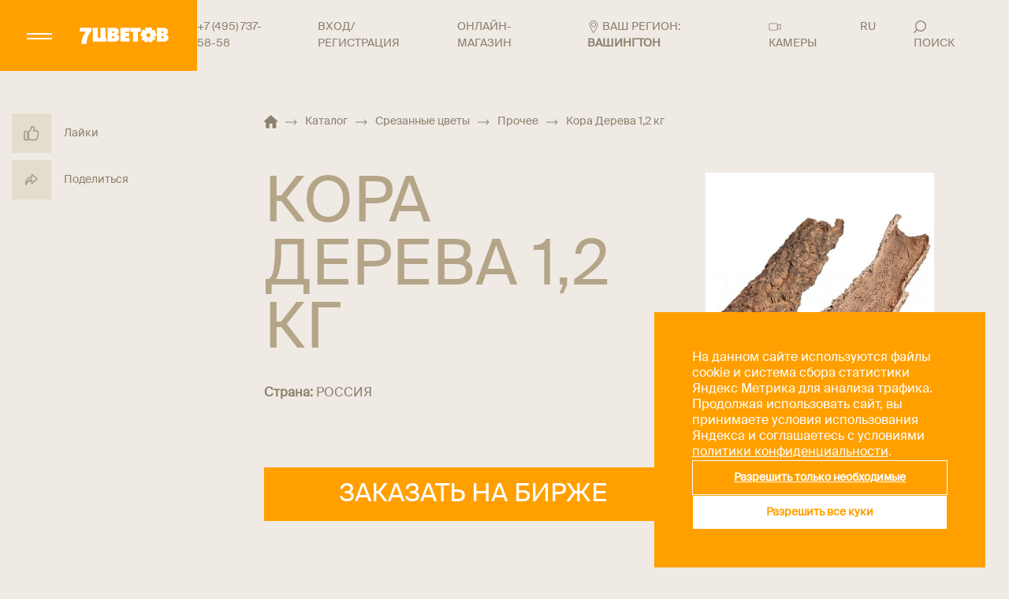

--- FILE ---
content_type: text/html; charset=UTF-8
request_url: https://www.7flowers.ru/catalog/srezannye-tsvety/prochee/kora-dereva-1-2-kg/
body_size: 33817
content:

<!doctype html>
<html lang="ru">

<head>
    <meta name="viewport" content="width=device-width, user-scalable=no, initial-scale=1.0, maximum-scale=1.0, minimum-scale=1.0">
    <meta http-equiv="X-UA-Compatible" content="ie=edge">
    <meta name="format-detection" content="telephone=no">
    <title>
        &#127799; Кора Дерева 1,2 кг купить оптом в Москве | Прочее в «7ЦВЕТОВ»&#127802;
    </title>
    <meta http-equiv="Content-Type" content="text/html; charset=UTF-8" />
<meta name="description" content="Кора Дерева 1,2 кг - купить по оптовой цене напрямую от поставщика «7ЦВЕТОВ». Заказать товары категории «Прочее» мелким и крупным оптом с доставкой по Москве и всей России." />
<link rel="canonical" href="https://www.7flowers.ru/catalog/srezannye-tsvety/prochee/kora-dereva-1-2-kg/" />
<script data-skip-moving="true">(function(w, d, n) {var cl = "bx-core";var ht = d.documentElement;var htc = ht ? ht.className : undefined;if (htc === undefined || htc.indexOf(cl) !== -1){return;}var ua = n.userAgent;if (/(iPad;)|(iPhone;)/i.test(ua)){cl += " bx-ios";}else if (/Windows/i.test(ua)){cl += ' bx-win';}else if (/Macintosh/i.test(ua)){cl += " bx-mac";}else if (/Linux/i.test(ua) && !/Android/i.test(ua)){cl += " bx-linux";}else if (/Android/i.test(ua)){cl += " bx-android";}cl += (/(ipad|iphone|android|mobile|touch)/i.test(ua) ? " bx-touch" : " bx-no-touch");cl += w.devicePixelRatio && w.devicePixelRatio >= 2? " bx-retina": " bx-no-retina";if (/AppleWebKit/.test(ua)){cl += " bx-chrome";}else if (/Opera/.test(ua)){cl += " bx-opera";}else if (/Firefox/.test(ua)){cl += " bx-firefox";}ht.className = htc ? htc + " " + cl : cl;})(window, document, navigator);</script>


<link href="https://www.7flowers.ru:443/local/templates/main/styles.css?17218957091079" type="text/css"  data-template-style="true"  rel="stylesheet" />
<link href="https://www.7flowers.ru:443/local/templates/main/template_styles.css?1768915235318397" type="text/css"  data-template-style="true"  rel="stylesheet" />







<link rel="preload" href="https://img.webcdn.ru/catalog/Photo/00-00019463.jpg" as="image">
<link rel="alternate" hreflang="RU-NVS" href="https://www.7flowers.ru/catalog/srezannye-tsvety/prochee/kora-dereva-1-2-kg/?geo=novosibirsk" />
<link rel="alternate" hreflang="RU-SPB" href="https://www.7flowers.ru/catalog/srezannye-tsvety/prochee/kora-dereva-1-2-kg/?geo=spb" />
<meta property="og:type" content="website">
<meta property="og:title" content="🌷 Кора Дерева 1,2 кг купить оптом в Москве | Прочее в «7ЦВЕТОВ»🌺">
<meta property="og:description" content="Кора Дерева 1,2 кг - купить по оптовой цене напрямую от поставщика «7ЦВЕТОВ». Заказать товары категории «Прочее» мелким и крупным оптом с доставкой по Москве и всей России.">
<meta property="og:url" content="https://www.7flowers.ru/catalog/srezannye-tsvety/prochee/kora-dereva-1-2-kg/">
<meta property="og:image" content="https://img.webcdn.ru/catalog/Photo/00-00019463.jpg">
<meta property="og:site_name" content="7ЦВЕТОВ">
<meta property="og:locale" content="ru_Ru">
<script type="application/ld+json">{"@context":"http:\/\/schema.org","@type":"WebPage","mainEntity":{"@type":"Thing","name":"\u041a\u043e\u0440\u0430 \u0414\u0435\u0440\u0435\u0432\u0430 1,2 \u043a\u0433","image":"https:\/\/img.webcdn.ru\/catalog\/Photo\/00-00019463.jpg","description":"\u041a\u043e\u0440\u0430 \u0414\u0435\u0440\u0435\u0432\u0430 1,2 \u043a\u0433 - \u043a\u0443\u043f\u0438\u0442\u044c \u043f\u043e \u043e\u043f\u0442\u043e\u0432\u043e\u0439 \u0446\u0435\u043d\u0435 \u043d\u0430\u043f\u0440\u044f\u043c\u0443\u044e \u043e\u0442 \u043f\u043e\u0441\u0442\u0430\u0432\u0449\u0438\u043a\u0430 \u00ab7\u0426\u0412\u0415\u0422\u041e\u0412\u00bb. \u0417\u0430\u043a\u0430\u0437\u0430\u0442\u044c \u0442\u043e\u0432\u0430\u0440\u044b \u043a\u0430\u0442\u0435\u0433\u043e\u0440\u0438\u0438 \u00ab\u041f\u0440\u043e\u0447\u0435\u0435\u00bb \u043c\u0435\u043b\u043a\u0438\u043c \u0438 \u043a\u0440\u0443\u043f\u043d\u044b\u043c \u043e\u043f\u0442\u043e\u043c \u0441 \u0434\u043e\u0441\u0442\u0430\u0432\u043a\u043e\u0439 \u043f\u043e \u041c\u043e\u0441\u043a\u0432\u0435 \u0438 \u0432\u0441\u0435\u0439 \u0420\u043e\u0441\u0441\u0438\u0438.","additionalType":"Product","brand":{"@type":"Brand","name":"7\u0426\u0412\u0415\u0422\u041e\u0412"},"url":"https:\/\/www.7flowers.ru\/catalog\/srezannye-tsvety\/prochee\/kora-dereva-1-2-kg\/"}}</script>



    <meta name="yandex-verification" content="bfa9ffe7a247b702" />
    <meta name="yandex-verification" content="a042d209b5579267" />
    <meta name="google-site-verification" content="ExYZsgFJN8UoSFZFRoP43u46nkiS51dZzUM2jOnsCjY" />
        <meta name="yandex-verification" content="21f6e9e4303d1b47" />
<!-- Google tag (gtag.js) -->
<!-- Yandex.Metrika counter -->
<!-- /Yandex.Metrika counter -->

<!-- Roistat Counter Start -->
<!-- Roistat Counter End -->

<noscript><img src="https://vk.com/rtrg?p=VK-RTRG-1444706-4CUq8" style="position:fixed; left:-999px;" alt=""/></noscript>

<!-- Varioqub experiments -->
<script type="application/ld+json">
{
  "@context": "https://schema.org",
  "@type": "Florist",
  "name": "7Цветов",
  "image": "https://www.7flowers.ru/local/templates/images/logo.webp",
  "address": {
    "@type": "PostalAddress",
    "streetAddress": " Молодогвардейская, д. 61, стр.16, территория ДОК-5",
    "addressLocality": "Москва",
    "postalCode": "121351",
    "addressCountry": "RU"
  },
  "telephone": "8-800-200-17-11",
  "openingHours": "Mo-Fr 08:00-19:00, Sa-Su 10:00-17:00 ",
  "url": "https://www.7flowers.ru",
  "sameAs": [
    "https://vk.com/7flowersonline",
    "https://ok.ru/groupsemtsvetov",
    "https://t.me/sevenflowersmsk",
    "https://www.youtube.com/user/7FLOWERSrus"
  ],
  "paymentAccepted": "Cash, Credit Card",
    "description": "Цветы оптом в Москве с доставкой всей России. Цветочная база «7ЦВЕТОВ» предлагает большой ассортимент живых цветов со склада по оптовым ценам."
}
</script>


</head>

<body>
        <noscript>
    <div><img src="https://mc.yandex.ru/watch/6274279" style="position:absolute; left:-9999px;" alt=""/></div>
</noscript>
<noscript><img src="https://vk.com/rtrg?p=VK-RTRG-1338246-5I8Lj" style="position:fixed; left:-999px;" alt=""/>
</noscript>

<!-- Top.Mail.Ru counter -->
<noscript><div><img src="https://top-fwz1.mail.ru/counter?id=3583717;js=na" style="position:absolute;left:-9999px;" alt="Top.Mail.Ru" /></div></noscript>
<!-- /Top.Mail.Ru counter -->            <div class="geo-confirm">
            <div class="geo-confirm__close" data-geo-confirm-close="">
                <svg class="icon">
                    <use xlink:href="https://www.7flowers.ru:443/local/templates/main/images/svg/sprite.svg#icon_close"></use>
                </svg>
            </div>
            <div class="geo-confirm__text">
                <div>Ваш город</div>
                <div class="geo-confirm__city">Вашингтон</div>
            </div>
            <div class="geo-confirm__buttons">
                <button class="geo-confirm__button geo-confirm__yes" data-geo-confirm-yes="">
                    Да, спасибо
                </button>
                <button class="geo-confirm__button geo-confirm__no" data-geo-confirm-close="" data-popup-geo-open="">
                    Нет, другой
                </button>
            </div>
        </div>
        <div class="search-popup">
        <div class="container">
            <form action="/search/" class="search-form">
                <div class="search-page__search">
                    <input type="text" name="q" placeholder="найти" required>
                    <button type="submit">
                        <svg>
                            <use xlink:href="#icon-search--white"></use>
                        </svg>
                    </button>
                </div>
            </form>
            <div class="search-page__tags">
                <a class="search-page__tag" href="https://www.7flowers.ru:443/catalog/srezannye-tsvety/roza/">
                    РОЗА
                </a>
                <a class="search-page__tag" href="https://www.7flowers.ru:443/catalog/srezannye-tsvety/liliya/">
                    ЛИЛИЯ
                </a>
                <a class="search-page__tag" href="https://www.7flowers.ru:443/catalog/srezannye-tsvety/roza/roza-kustovaya/">
                    Роза кустовая
                </a>
            </div>
        </div>
    </div>
    <div class="popup-geo">
                <div class="popup-geo__overlay" data-popup-geo-close=""></div>
        <div class="popup-geo__content">
            <div class="popup-geo__header">
                <p class="popup-geo__title ttu">Выберите свой регион местонахождения, чтобы определить склад доставки
                    цветов</p>
            </div>
            <div class="popup-geo__close" data-popup-geo-close="">
                <svg>
                    <use xlink:href="#icon_close"></use>
                </svg>
                <span>
                    закрыть
                </span>
            </div>
            <div class="popup-geo__favorites">
                <a href="https://www.7flowers.ru/catalog/srezannye-tsvety/prochee/kora-dereva-1-2-kg/" data-id="216" data-skip-geo-link>Москва</a>
                <a href="https://www.7flowers.ru/catalog/srezannye-tsvety/prochee/kora-dereva-1-2-kg/?geo=spb" data-id="269" data-skip-geo-link>Санкт-Петербург</a>
                <a href="https://www.7flowers.ru/catalog/srezannye-tsvety/prochee/kora-dereva-1-2-kg/?geo=novosibirsk" data-id="73" data-skip-geo-link>Новосибирск и область</a>
            </div>
            <div class="popup-geo__items" data-current-region-id="" data-current-region-id-lk="77">
                                    <div class="popup-geo__item">
                        <div class="popup-geo__letter">
                            А                        </div>
                        <ul>
                                                            <li data-id="76" data-id-lk="22" >
                                                                        <a href="https://www.7flowers.ru/catalog/srezannye-tsvety/prochee/kora-dereva-1-2-kg/" data-skip-geo-link>
                                        Алтайский край                                    </a>
                                </li>
                                                            <li data-id="83" data-id-lk="28" >
                                                                        <a href="https://www.7flowers.ru/catalog/srezannye-tsvety/prochee/kora-dereva-1-2-kg/" data-skip-geo-link>
                                        Амурская область                                    </a>
                                </li>
                                                            <li data-id="25" data-id-lk="29" >
                                                                        <a href="https://www.7flowers.ru/catalog/srezannye-tsvety/prochee/kora-dereva-1-2-kg/" data-skip-geo-link>
                                        Архангельская область                                    </a>
                                </li>
                                                            <li data-id="35" data-id-lk="30" >
                                                                        <a href="https://www.7flowers.ru/catalog/srezannye-tsvety/prochee/kora-dereva-1-2-kg/" data-skip-geo-link>
                                        Астраханская область                                    </a>
                                </li>
                                                    </ul>
                    </div>
                                    <div class="popup-geo__item">
                        <div class="popup-geo__letter">
                            Б                        </div>
                        <ul>
                                                            <li data-id="4" data-id-lk="31" >
                                                                        <a href="https://www.7flowers.ru/catalog/srezannye-tsvety/prochee/kora-dereva-1-2-kg/" data-skip-geo-link>
                                        Белгородская область                                    </a>
                                </li>
                                                            <li data-id="17" data-id-lk="32" >
                                                                        <a href="https://www.7flowers.ru/catalog/srezannye-tsvety/prochee/kora-dereva-1-2-kg/" data-skip-geo-link>
                                        Брянская область                                    </a>
                                </li>
                                                    </ul>
                    </div>
                                    <div class="popup-geo__item">
                        <div class="popup-geo__letter">
                            В                        </div>
                        <ul>
                                                            <li data-id="19" data-id-lk="33" >
                                                                        <a href="https://www.7flowers.ru/catalog/srezannye-tsvety/prochee/kora-dereva-1-2-kg/" data-skip-geo-link>
                                        Владимирская область                                    </a>
                                </li>
                                                            <li data-id="33" data-id-lk="34" >
                                                                        <a href="https://www.7flowers.ru/catalog/srezannye-tsvety/prochee/kora-dereva-1-2-kg/" data-skip-geo-link>
                                        Волгоградская область                                    </a>
                                </li>
                                                            <li data-id="24" data-id-lk="35" >
                                                                        <a href="https://www.7flowers.ru/catalog/srezannye-tsvety/prochee/kora-dereva-1-2-kg/" data-skip-geo-link>
                                        Вологодская область                                    </a>
                                </li>
                                                            <li data-id="18" data-id-lk="36" >
                                                                        <a href="https://www.7flowers.ru/catalog/srezannye-tsvety/prochee/kora-dereva-1-2-kg/" data-skip-geo-link>
                                        Воронежская область                                    </a>
                                </li>
                                                    </ul>
                    </div>
                                    <div class="popup-geo__item">
                        <div class="popup-geo__letter">
                            Е                        </div>
                        <ul>
                                                            <li data-id="89" data-id-lk="79" >
                                                                        <a href="https://www.7flowers.ru/catalog/srezannye-tsvety/prochee/kora-dereva-1-2-kg/" data-skip-geo-link>
                                        Еврейская автономная область                                    </a>
                                </li>
                                                    </ul>
                    </div>
                                    <div class="popup-geo__item">
                        <div class="popup-geo__letter">
                            З                        </div>
                        <ul>
                                                            <li data-id="71" data-id-lk="75" >
                                                                        <a href="https://www.7flowers.ru/catalog/srezannye-tsvety/prochee/kora-dereva-1-2-kg/" data-skip-geo-link>
                                        Забайкальский край                                    </a>
                                </li>
                                                    </ul>
                    </div>
                                    <div class="popup-geo__item">
                        <div class="popup-geo__letter">
                            И                        </div>
                        <ul>
                                                            <li data-id="5" data-id-lk="37" >
                                                                        <a href="https://www.7flowers.ru/catalog/srezannye-tsvety/prochee/kora-dereva-1-2-kg/" data-skip-geo-link>
                                        Ивановская область                                    </a>
                                </li>
                                                            <li data-id="69" data-id-lk="38" >
                                                                        <a href="https://www.7flowers.ru/catalog/srezannye-tsvety/prochee/kora-dereva-1-2-kg/" data-skip-geo-link>
                                        Иркутская область                                    </a>
                                </li>
                                                    </ul>
                    </div>
                                    <div class="popup-geo__item">
                        <div class="popup-geo__letter">
                            К                        </div>
                        <ul>
                                                            <li data-id="40" data-id-lk="7" >
                                                                        <a href="https://www.7flowers.ru/catalog/srezannye-tsvety/prochee/kora-dereva-1-2-kg/" data-skip-geo-link>
                                        Кабардино-Балкарская Республика                                    </a>
                                </li>
                                                            <li data-id="27" data-id-lk="39" >
                                                                        <a href="https://www.7flowers.ru/catalog/srezannye-tsvety/prochee/kora-dereva-1-2-kg/" data-skip-geo-link>
                                        Калининградская область                                    </a>
                                </li>
                                                            <li data-id="6" data-id-lk="40" >
                                                                        <a href="https://www.7flowers.ru/catalog/srezannye-tsvety/prochee/kora-dereva-1-2-kg/" data-skip-geo-link>
                                        Калужская область                                    </a>
                                </li>
                                                            <li data-id="84" data-id-lk="41" >
                                                                        <a href="https://www.7flowers.ru/catalog/srezannye-tsvety/prochee/kora-dereva-1-2-kg/" data-skip-geo-link>
                                        Камчатский край                                    </a>
                                </li>
                                                            <li data-id="44" data-id-lk="9" >
                                                                        <a href="https://www.7flowers.ru/catalog/srezannye-tsvety/prochee/kora-dereva-1-2-kg/" data-skip-geo-link>
                                        Карачаево-Черкесская Республика                                    </a>
                                </li>
                                                            <li data-id="72" data-id-lk="42" >
                                                                        <a href="https://www.7flowers.ru/catalog/srezannye-tsvety/prochee/kora-dereva-1-2-kg/" data-skip-geo-link>
                                        Кемеровская область                                    </a>
                                </li>
                                                            <li data-id="50" data-id-lk="43" >
                                                                        <a href="https://www.7flowers.ru/catalog/srezannye-tsvety/prochee/kora-dereva-1-2-kg/" data-skip-geo-link>
                                        Кировская область                                    </a>
                                </li>
                                                            <li data-id="7" data-id-lk="44" >
                                                                        <a href="https://www.7flowers.ru/catalog/srezannye-tsvety/prochee/kora-dereva-1-2-kg/" data-skip-geo-link>
                                        Костромская область                                    </a>
                                </li>
                                                            <li data-id="32" data-id-lk="23" >
                                                                        <a href="https://www.7flowers.ru/catalog/srezannye-tsvety/prochee/kora-dereva-1-2-kg/" data-skip-geo-link>
                                        Краснодарский край                                    </a>
                                </li>
                                                            <li data-id="70" data-id-lk="24" >
                                                                        <a href="https://www.7flowers.ru/catalog/srezannye-tsvety/prochee/kora-dereva-1-2-kg/" data-skip-geo-link>
                                        Красноярский край                                    </a>
                                </li>
                                                            <li data-id="91" data-id-lk="91" >
                                                                        <a href="https://www.7flowers.ru/catalog/srezannye-tsvety/prochee/kora-dereva-1-2-kg/" data-skip-geo-link>
                                        Крым                                    </a>
                                </li>
                                                            <li data-id="64" data-id-lk="45" >
                                                                        <a href="https://www.7flowers.ru/catalog/srezannye-tsvety/prochee/kora-dereva-1-2-kg/" data-skip-geo-link>
                                        Курганская область                                    </a>
                                </li>
                                                            <li data-id="8" data-id-lk="46" >
                                                                        <a href="https://www.7flowers.ru/catalog/srezannye-tsvety/prochee/kora-dereva-1-2-kg/" data-skip-geo-link>
                                        Курская область                                    </a>
                                </li>
                                                    </ul>
                    </div>
                                    <div class="popup-geo__item">
                        <div class="popup-geo__letter">
                            Л                        </div>
                        <ul>
                                                            <li data-id="21" data-id-lk="47" >
                                                                        <a href="https://www.7flowers.ru/catalog/srezannye-tsvety/prochee/kora-dereva-1-2-kg/" data-skip-geo-link>
                                        Ленинградская область                                    </a>
                                </li>
                                                            <li data-id="9" data-id-lk="48" >
                                                                        <a href="https://www.7flowers.ru/catalog/srezannye-tsvety/prochee/kora-dereva-1-2-kg/" data-skip-geo-link>
                                        Липецкая область                                    </a>
                                </li>
                                                    </ul>
                    </div>
                                    <div class="popup-geo__item">
                        <div class="popup-geo__letter">
                            М                        </div>
                        <ul>
                                                            <li data-id="85" data-id-lk="49" >
                                                                        <a href="https://www.7flowers.ru/catalog/srezannye-tsvety/prochee/kora-dereva-1-2-kg/" data-skip-geo-link>
                                        Магаданская область                                    </a>
                                </li>
                                                            <li data-id="216" data-id-lk="77" >
                                                                        <a href="https://www.7flowers.ru/catalog/srezannye-tsvety/prochee/kora-dereva-1-2-kg/" data-skip-geo-link>
                                        Москва                                    </a>
                                </li>
                                                            <li data-id="3" data-id-lk="50" >
                                                                        <a href="https://www.7flowers.ru/catalog/srezannye-tsvety/prochee/kora-dereva-1-2-kg/" data-skip-geo-link>
                                        Московская область                                    </a>
                                </li>
                                                            <li data-id="26" data-id-lk="51" >
                                                                        <a href="https://www.7flowers.ru/catalog/srezannye-tsvety/prochee/kora-dereva-1-2-kg/" data-skip-geo-link>
                                        Мурманская область                                    </a>
                                </li>
                                                    </ul>
                    </div>
                                    <div class="popup-geo__item">
                        <div class="popup-geo__letter">
                            Н                        </div>
                        <ul>
                                                            <li data-id="30" data-id-lk="89" >
                                                                        <a href="https://www.7flowers.ru/catalog/srezannye-tsvety/prochee/kora-dereva-1-2-kg/" data-skip-geo-link>
                                        Ненецкий автономный округ                                    </a>
                                </li>
                                                            <li data-id="51" data-id-lk="52" >
                                                                        <a href="https://www.7flowers.ru/catalog/srezannye-tsvety/prochee/kora-dereva-1-2-kg/" data-skip-geo-link>
                                        Нижегородская область                                    </a>
                                </li>
                                                            <li data-id="29" data-id-lk="53" >
                                                                        <a href="https://www.7flowers.ru/catalog/srezannye-tsvety/prochee/kora-dereva-1-2-kg/" data-skip-geo-link>
                                        Новгородская область                                    </a>
                                </li>
                                                            <li data-id="73" data-id-lk="54" >
                                                                        <a href="https://www.7flowers.ru/catalog/srezannye-tsvety/prochee/kora-dereva-1-2-kg/?geo=novosibirsk" data-skip-geo-link>
                                        Новосибирск и Новосибирская область                                    </a>
                                </li>
                                                    </ul>
                    </div>
                                    <div class="popup-geo__item">
                        <div class="popup-geo__letter">
                            О                        </div>
                        <ul>
                                                            <li data-id="74" data-id-lk="55" >
                                                                        <a href="https://www.7flowers.ru/catalog/srezannye-tsvety/prochee/kora-dereva-1-2-kg/" data-skip-geo-link>
                                        Омская область                                    </a>
                                </li>
                                                            <li data-id="57" data-id-lk="56" >
                                                                        <a href="https://www.7flowers.ru/catalog/srezannye-tsvety/prochee/kora-dereva-1-2-kg/" data-skip-geo-link>
                                        Оренбургская область                                    </a>
                                </li>
                                                            <li data-id="10" data-id-lk="57" >
                                                                        <a href="https://www.7flowers.ru/catalog/srezannye-tsvety/prochee/kora-dereva-1-2-kg/" data-skip-geo-link>
                                        Орловская область                                    </a>
                                </li>
                                                    </ul>
                    </div>
                                    <div class="popup-geo__item">
                        <div class="popup-geo__letter">
                            П                        </div>
                        <ul>
                                                            <li data-id="56" data-id-lk="58" >
                                                                        <a href="https://www.7flowers.ru/catalog/srezannye-tsvety/prochee/kora-dereva-1-2-kg/" data-skip-geo-link>
                                        Пензенская область                                    </a>
                                </li>
                                                            <li data-id="55" data-id-lk="59" >
                                                                        <a href="https://www.7flowers.ru/catalog/srezannye-tsvety/prochee/kora-dereva-1-2-kg/" data-skip-geo-link>
                                        Пермский край                                    </a>
                                </li>
                                                            <li data-id="87" data-id-lk="25" >
                                                                        <a href="https://www.7flowers.ru/catalog/srezannye-tsvety/prochee/kora-dereva-1-2-kg/" data-skip-geo-link>
                                        Приморский край                                    </a>
                                </li>
                                                            <li data-id="28" data-id-lk="60" >
                                                                        <a href="https://www.7flowers.ru/catalog/srezannye-tsvety/prochee/kora-dereva-1-2-kg/" data-skip-geo-link>
                                        Псковская область                                    </a>
                                </li>
                                                    </ul>
                    </div>
                                    <div class="popup-geo__item">
                        <div class="popup-geo__letter">
                            Р                        </div>
                        <ul>
                                                            <li data-id="36" data-id-lk="01" >
                                                                        <a href="https://www.7flowers.ru/catalog/srezannye-tsvety/prochee/kora-dereva-1-2-kg/" data-skip-geo-link>
                                        Республика Адыгея                                    </a>
                                </li>
                                                            <li data-id="80" data-id-lk="4" >
                                                                        <a href="https://www.7flowers.ru/catalog/srezannye-tsvety/prochee/kora-dereva-1-2-kg/" data-skip-geo-link>
                                        Республика Алтай                                    </a>
                                </li>
                                                            <li data-id="58" data-id-lk="2" >
                                                                        <a href="https://www.7flowers.ru/catalog/srezannye-tsvety/prochee/kora-dereva-1-2-kg/" data-skip-geo-link>
                                        Республика Башкортостан                                    </a>
                                </li>
                                                            <li data-id="77" data-id-lk="3" >
                                                                        <a href="https://www.7flowers.ru/catalog/srezannye-tsvety/prochee/kora-dereva-1-2-kg/" data-skip-geo-link>
                                        Республика Бурятия                                    </a>
                                </li>
                                                            <li data-id="39" data-id-lk="5" >
                                                                        <a href="https://www.7flowers.ru/catalog/srezannye-tsvety/prochee/kora-dereva-1-2-kg/" data-skip-geo-link>
                                        Республика Дагестан                                    </a>
                                </li>
                                                            <li data-id="43" data-id-lk="6" >
                                                                        <a href="https://www.7flowers.ru/catalog/srezannye-tsvety/prochee/kora-dereva-1-2-kg/" data-skip-geo-link>
                                        Республика Ингушетия                                    </a>
                                </li>
                                                            <li data-id="37" data-id-lk="8" >
                                                                        <a href="https://www.7flowers.ru/catalog/srezannye-tsvety/prochee/kora-dereva-1-2-kg/" data-skip-geo-link>
                                        Республика Калмыкия                                    </a>
                                </li>
                                                            <li data-id="23" data-id-lk="10" >
                                                                        <a href="https://www.7flowers.ru/catalog/srezannye-tsvety/prochee/kora-dereva-1-2-kg/" data-skip-geo-link>
                                        Республика Карелия                                    </a>
                                </li>
                                                            <li data-id="22" data-id-lk="11" >
                                                                        <a href="https://www.7flowers.ru/catalog/srezannye-tsvety/prochee/kora-dereva-1-2-kg/" data-skip-geo-link>
                                        Республика Коми                                    </a>
                                </li>
                                                            <li data-id="49" data-id-lk="12" >
                                                                        <a href="https://www.7flowers.ru/catalog/srezannye-tsvety/prochee/kora-dereva-1-2-kg/" data-skip-geo-link>
                                        Республика Марий Эл                                    </a>
                                </li>
                                                            <li data-id="47" data-id-lk="13" >
                                                                        <a href="https://www.7flowers.ru/catalog/srezannye-tsvety/prochee/kora-dereva-1-2-kg/" data-skip-geo-link>
                                        Республика Мордовия                                    </a>
                                </li>
                                                            <li data-id="86" data-id-lk="14" >
                                                                        <a href="https://www.7flowers.ru/catalog/srezannye-tsvety/prochee/kora-dereva-1-2-kg/" data-skip-geo-link>
                                        Республика Саха (Якутия)                                    </a>
                                </li>
                                                            <li data-id="41" data-id-lk="15" >
                                                                        <a href="https://www.7flowers.ru/catalog/srezannye-tsvety/prochee/kora-dereva-1-2-kg/" data-skip-geo-link>
                                        Республика Северная Осетия-Алания                                    </a>
                                </li>
                                                            <li data-id="48" data-id-lk="16" >
                                                                        <a href="https://www.7flowers.ru/catalog/srezannye-tsvety/prochee/kora-dereva-1-2-kg/" data-skip-geo-link>
                                        Республика Татарстан                                    </a>
                                </li>
                                                            <li data-id="79" data-id-lk="17" >
                                                                        <a href="https://www.7flowers.ru/catalog/srezannye-tsvety/prochee/kora-dereva-1-2-kg/" data-skip-geo-link>
                                        Республика Тыва                                    </a>
                                </li>
                                                            <li data-id="78" data-id-lk="19" >
                                                                        <a href="https://www.7flowers.ru/catalog/srezannye-tsvety/prochee/kora-dereva-1-2-kg/" data-skip-geo-link>
                                        Республика Хакасия                                    </a>
                                </li>
                                                            <li data-id="34" data-id-lk="61" >
                                                                        <a href="https://www.7flowers.ru/catalog/srezannye-tsvety/prochee/kora-dereva-1-2-kg/" data-skip-geo-link>
                                        Ростовская область                                    </a>
                                </li>
                                                            <li data-id="11" data-id-lk="62" >
                                                                        <a href="https://www.7flowers.ru/catalog/srezannye-tsvety/prochee/kora-dereva-1-2-kg/" data-skip-geo-link>
                                        Рязанская область                                    </a>
                                </li>
                                                    </ul>
                    </div>
                                    <div class="popup-geo__item">
                        <div class="popup-geo__letter">
                            С                        </div>
                        <ul>
                                                            <li data-id="54" data-id-lk="63" >
                                                                        <a href="https://www.7flowers.ru/catalog/srezannye-tsvety/prochee/kora-dereva-1-2-kg/" data-skip-geo-link>
                                        Самарская область                                    </a>
                                </li>
                                                            <li data-id="269" data-id-lk="78" >
                                                                        <a href="https://www.7flowers.ru/catalog/srezannye-tsvety/prochee/kora-dereva-1-2-kg/?geo=spb" data-skip-geo-link>
                                        Санкт-Петербург                                    </a>
                                </li>
                                                            <li data-id="60" data-id-lk="64" >
                                                                        <a href="https://www.7flowers.ru/catalog/srezannye-tsvety/prochee/kora-dereva-1-2-kg/" data-skip-geo-link>
                                        Саратовская область                                    </a>
                                </li>
                                                            <li data-id="88" data-id-lk="65" >
                                                                        <a href="https://www.7flowers.ru/catalog/srezannye-tsvety/prochee/kora-dereva-1-2-kg/" data-skip-geo-link>
                                        Сахалинская область                                    </a>
                                </li>
                                                            <li data-id="63" data-id-lk="66" >
                                                                        <a href="https://www.7flowers.ru/catalog/srezannye-tsvety/prochee/kora-dereva-1-2-kg/" data-skip-geo-link>
                                        Свердловская область                                    </a>
                                </li>
                                                            <li data-id="12" data-id-lk="67" >
                                                                        <a href="https://www.7flowers.ru/catalog/srezannye-tsvety/prochee/kora-dereva-1-2-kg/" data-skip-geo-link>
                                        Смоленская область                                    </a>
                                </li>
                                                            <li data-id="42" data-id-lk="26" >
                                                                        <a href="https://www.7flowers.ru/catalog/srezannye-tsvety/prochee/kora-dereva-1-2-kg/" data-skip-geo-link>
                                        Ставропольский край                                    </a>
                                </li>
                                                    </ul>
                    </div>
                                    <div class="popup-geo__item">
                        <div class="popup-geo__letter">
                            Т                        </div>
                        <ul>
                                                            <li data-id="13" data-id-lk="68" >
                                                                        <a href="https://www.7flowers.ru/catalog/srezannye-tsvety/prochee/kora-dereva-1-2-kg/" data-skip-geo-link>
                                        Тамбовская область                                    </a>
                                </li>
                                                            <li data-id="14" data-id-lk="69" >
                                                                        <a href="https://www.7flowers.ru/catalog/srezannye-tsvety/prochee/kora-dereva-1-2-kg/" data-skip-geo-link>
                                        Тверская область                                    </a>
                                </li>
                                                            <li data-id="75" data-id-lk="70" >
                                                                        <a href="https://www.7flowers.ru/catalog/srezannye-tsvety/prochee/kora-dereva-1-2-kg/" data-skip-geo-link>
                                        Томская область                                    </a>
                                </li>
                                                            <li data-id="15" data-id-lk="71" >
                                                                        <a href="https://www.7flowers.ru/catalog/srezannye-tsvety/prochee/kora-dereva-1-2-kg/" data-skip-geo-link>
                                        Тульская область                                    </a>
                                </li>
                                                            <li data-id="62" data-id-lk="72" >
                                                                        <a href="https://www.7flowers.ru/catalog/srezannye-tsvety/prochee/kora-dereva-1-2-kg/" data-skip-geo-link>
                                        Тюменская область                                    </a>
                                </li>
                                                    </ul>
                    </div>
                                    <div class="popup-geo__item">
                        <div class="popup-geo__letter">
                            У                        </div>
                        <ul>
                                                            <li data-id="52" data-id-lk="18" >
                                                                        <a href="https://www.7flowers.ru/catalog/srezannye-tsvety/prochee/kora-dereva-1-2-kg/" data-skip-geo-link>
                                        Удмуртская Республика                                    </a>
                                </li>
                                                            <li data-id="59" data-id-lk="73" >
                                                                        <a href="https://www.7flowers.ru/catalog/srezannye-tsvety/prochee/kora-dereva-1-2-kg/" data-skip-geo-link>
                                        Ульяновская область                                    </a>
                                </li>
                                                    </ul>
                    </div>
                                    <div class="popup-geo__item">
                        <div class="popup-geo__letter">
                            Х                        </div>
                        <ul>
                                                            <li data-id="82" data-id-lk="27" >
                                                                        <a href="https://www.7flowers.ru/catalog/srezannye-tsvety/prochee/kora-dereva-1-2-kg/" data-skip-geo-link>
                                        Хабаровский край                                    </a>
                                </li>
                                                            <li data-id="66" data-id-lk="80" >
                                                                        <a href="https://www.7flowers.ru/catalog/srezannye-tsvety/prochee/kora-dereva-1-2-kg/" data-skip-geo-link>
                                        Ханты-Мансийский автономный округ                                    </a>
                                </li>
                                                    </ul>
                    </div>
                                    <div class="popup-geo__item">
                        <div class="popup-geo__letter">
                            Ч                        </div>
                        <ul>
                                                            <li data-id="67" data-id-lk="74" >
                                                                        <a href="https://www.7flowers.ru/catalog/srezannye-tsvety/prochee/kora-dereva-1-2-kg/" data-skip-geo-link>
                                        Челябинская область                                    </a>
                                </li>
                                                            <li data-id="45" data-id-lk="20" >
                                                                        <a href="https://www.7flowers.ru/catalog/srezannye-tsvety/prochee/kora-dereva-1-2-kg/" data-skip-geo-link>
                                        Чеченская Республика                                    </a>
                                </li>
                                                            <li data-id="53" data-id-lk="21" >
                                                                        <a href="https://www.7flowers.ru/catalog/srezannye-tsvety/prochee/kora-dereva-1-2-kg/" data-skip-geo-link>
                                        Чувашская Республика                                    </a>
                                </li>
                                                            <li data-id="90" data-id-lk="81" >
                                                                        <a href="https://www.7flowers.ru/catalog/srezannye-tsvety/prochee/kora-dereva-1-2-kg/" data-skip-geo-link>
                                        Чукотский автономный округ                                    </a>
                                </li>
                                                    </ul>
                    </div>
                                    <div class="popup-geo__item">
                        <div class="popup-geo__letter">
                            Я                        </div>
                        <ul>
                                                            <li data-id="65" data-id-lk="82" >
                                                                        <a href="https://www.7flowers.ru/catalog/srezannye-tsvety/prochee/kora-dereva-1-2-kg/" data-skip-geo-link>
                                        Ямало-Ненецкий автономный округ                                    </a>
                                </li>
                                                            <li data-id="16" data-id-lk="76" >
                                                                        <a href="https://www.7flowers.ru/catalog/srezannye-tsvety/prochee/kora-dereva-1-2-kg/" data-skip-geo-link>
                                        Ярославская область                                    </a>
                                </li>
                                                    </ul>
                    </div>
                            </div>
        </div>
    </div>
    <div class="page"><!--.page-->
        <header class="header">
            <div class="header-mega-menu" itemscope itemtype="https://www.schema.org/SiteNavigationElement">
                <a class="header-mega-menu__phone d-md-none" href="tel:+74957375858">+7 (495) 737-58-58</a>
                <div class="header-mega-menu__top">
                    <div class="header-mega-menu__geo">
                        <svg class="header-mega-menu__icon">
                            <use xlink:href="https://www.7flowers.ru:443/local/templates/main/images/svg/sprite.svg#icon-geo"></use>
                        </svg>
                        <span>Ваш регион: </span>
                        <a href="#" data-popup-geo-open="">
                            Вашингтон                        </a>
                    </div>
                                            <div class="header-mega-menu__camera">
                            <svg class="header-mega-menu__icon">
                                <use xlink:href="https://www.7flowers.ru:443/local/templates/main/images/svg/sprite.svg#icon-camera"></use>
                            </svg>
                            <a href="https://cabinet.7flowers.ru/cameras" rel="nofollow">
                                Камеры
                            </a>
                        </div>
                                    </div>
                            <div class="header-mega-menu__item">
            <a href="https://www.7flowers.ru:443/catalog/" class="header-mega-menu__link" itemprop="url" >
                Каталог            </a>
            <meta itemprop="name" content="Каталог">
            <span class="header-mega-menu__number">01</span>
                            <img src="/local/templates/main/images/empty.gif"
                    data-src="/local/templates/main/images/main-menu/menu-image_catalog.webp"
                    alt="Каталог"
                >
                    </div>
            <div class="header-mega-menu__item">
            <a href="https://www.7flowers.ru:443/news/" class="header-mega-menu__link" itemprop="url" >
                Новости и акции            </a>
            <meta itemprop="name" content="Новости и акции">
            <span class="header-mega-menu__number">02</span>
                            <img src="/local/templates/main/images/empty.gif"
                    data-src="/local/templates/main/images/main-menu/menu-image_news.webp"
                    alt="Новости и акции"
                >
                    </div>
            <div class="header-mega-menu__item">
            <a href="https://www.7flowers.ru:443/contacts/" class="header-mega-menu__link" itemprop="url" >
                Контакты            </a>
            <meta itemprop="name" content="Контакты">
            <span class="header-mega-menu__number">03</span>
                            <img src="/local/templates/main/images/empty.gif"
                    data-src="/upload/resize_cache/webp/local/templates/main/images/main-menu/menu-image_contact.webp"
                    alt="Контакты"
                >
                    </div>
            <div class="header-mega-menu__item">
            <a href="https://www.7flowers.ru:443/about/" class="header-mega-menu__link" itemprop="url" rel="nofollow">
                О компании            </a>
            <meta itemprop="name" content="О компании">
            <span class="header-mega-menu__number">04</span>
                            <img src="/local/templates/main/images/empty.gif"
                    data-src="/local/templates/main/images/main-menu/menu-image_company.webp"
                    alt="О компании"
                >
                    </div>
            <div class="header-mega-menu__item">
            <a href="https://www.7flowers.ru:443/delivery/" class="header-mega-menu__link" itemprop="url" >
                Доставка            </a>
            <meta itemprop="name" content="Доставка">
            <span class="header-mega-menu__number">05</span>
                            <img src="/local/templates/main/images/empty.gif"
                    data-src="/local/templates/main/images/main-menu/menu-image_delivery.webp"
                    alt="Доставка"
                >
                    </div>
            <div class="header-mega-menu__item">
            <a href="https://www.7flowers.ru:443/work-with-us/" class="header-mega-menu__link" itemprop="url" >
                Работа с нами            </a>
            <meta itemprop="name" content="Работа с нами">
            <span class="header-mega-menu__number">06</span>
                            <img src="/local/templates/main/images/empty.gif"
                    data-src="/upload/resize_cache/webp/local/templates/main/images/main-menu/menu-image.webp"
                    alt="Работа с нами"
                >
                    </div>
            <div class="header-mega-menu__item">
            <a href="https://www.7flowers.ru:443/vakansii/" class="header-mega-menu__link" itemprop="url" rel="nofollow">
                Вакансии            </a>
            <meta itemprop="name" content="Вакансии">
            <span class="header-mega-menu__number">07</span>
                    </div>
            <div class="header-mega-menu__item">
            <a href="https://cabinet.7flowers.ru/exchange?force-sb=registration&disable-tour=1" class="header-mega-menu__link" itemprop="url" rel="nofollow">
                Стать клиентом            </a>
            <meta itemprop="name" content="Стать клиентом">
            <span class="header-mega-menu__number">08</span>
                    </div>
            <div class="header-mega-menu__item">
            <a href="https://www.7flowers.ru:443/sistema-skidok/" class="header-mega-menu__link" itemprop="url" >
                Программа лояльности            </a>
            <meta itemprop="name" content="Программа лояльности">
            <span class="header-mega-menu__number">09</span>
                    </div>
                </div>
            <div class="header__container">
                <div class="header__catalog">
                                            <div class="header__burger" data-mega-menu="">
                            <span></span>
                            <span></span>
                        </div>
                                        <div class="header__logo">
                                                    <a href="https://www.7flowers.ru:443/">
                                <img src="/local/templates/main/images/logo.svg" alt="Логотип 7ЦВЕТОВ" width="300" height="69">
                            </a>
                                            </div>
                </div>
                <div class="header__right">
                    <a class="d-none d-md-inline" href="tel:+74957375858">+7 (495) 737-58-58</a>
                    <a href="https://cabinet.7flowers.ru/exchange?force-sb=registration&disable-tour=1" rel="nofollow noopener" class="header__shop d-none d-xl-inline" target="_blank">
                        Вход/регистрация                    </a>
                    <a href="https://cabinet.7flowers.ru/" rel="nofollow noopener" class="header__shop d-none d-lg-inline" target="_blank">
                        Онлайн-магазин                    </a>
                                            <div class="header__geo d-none d-xl-block">
                            <svg class="header__icon">
                                <use xlink:href="https://www.7flowers.ru:443/local/templates/main/images/svg/sprite.svg#icon-geo"></use>
                            </svg>
                            <span>Ваш регион: </span>
                            <a href="#" data-popup-geo-open="">
                                Вашингтон                            </a>
                        </div>
                                                                <div class="header__camera">
                            <svg class="header__icon">
                                <use xlink:href="https://www.7flowers.ru:443/local/templates/main/images/svg/sprite.svg#icon-camera"></use>
                            </svg>
                            <a href="https://cabinet.7flowers.ru/cameras" rel="nofollow">
                                Камеры
                            </a>
                        </div>
                                                                <a href="" class="header__lang" data-lang="en">RU</a>
                                        <div class="header__search" data-open-search="">
                        <svg class="header__icon open">
                            <use xlink:href="https://www.7flowers.ru:443/local/templates/main/images/svg/sprite.svg#icon-search"></use>
                        </svg>
                        <svg class="header__icon close">
                            <use xlink:href="https://www.7flowers.ru:443/local/templates/main/images/svg/sprite.svg#icon_close"></use>
                        </svg>
                        <span class="open">Поиск</span>
                        <span class="close">Закрыть</span>
                    </div>
                </div>
            </div>
        </header>
        <div class="container d-xl-none header-bottom">
            <div class="row pt-4 pb-4">
                <div class="col-6 col-lg-12 text-left text-md-right text-lg-center px-1">
                    <a href="https://cabinet.7flowers.ru/exchange?force-sb=registration&disable-tour=1" class="header__shop" target="_blank" rel="nofollow noopener">
                        Вход/регистрация                    </a>
                </div>
                <div class="col-6 text-right d-lg-none text-md-left px-1">
                    <a href="https://cabinet.7flowers.ru/" class="header__shop" rel="nofollow" target="_blank">
                        Онлайн-магазин                    </a>
                </div>
            </div>
        </div>
<style>
    .ya-share2__container_size_m .ya-share2__item_more.ya-share2__item_has-pretty-view .ya-share2__link_more.ya-share2__link_more-button-type_short {
        background-color: transparent !important;
    }
    .ya-share2__item_more.ya-share2__item_has-pretty-view .ya-share2__icon_more {
        background-image: url('/local/templates/main/images/svg/sprite.svg#share');
    }
</style>
<div class="catalog-element">
    <div class="container">
        <div class="row">
            <div class="col-md-3 d-none d-md-block">
                <div class="news-detail__social">
						<span class="news-detail__icon catalog-element__like" data-id="250129">
							<svg>
								<use xlink:href="https://www.7flowers.ru:443/local/templates/main/images/svg/sprite.svg#like"></use>
							</svg>
						</span>
                    <span class="catalog-element__label">
                        Лайки                    </span>
                </div>
                <div class="news-detail__social">
                    <div
                            data-curtain=""
                            data-shape="round"
                            data-limit="0"
                            data-more-button-type="short"
                            data-services="vkontakte,odnoklassniki,telegram,viber,whatsapp"
                            class="news-detail__icon ya-share2"
                    ></div>
                    <span>
                        Поделиться
                    </span>
                </div>
            </div>
            <div class="col-md-9 order-0 order-md-1">
                <div class="breadcrumbs mbs breadcrumbs--catalog" itemscope itemtype="https://schema.org/BreadcrumbList">
        <span itemprop="itemListElement" itemscope itemtype="https://schema.org/ListItem">
            <a href="https://www.7flowers.ru:443/" class="breadcrumbs__item" itemprop="item">
                <svg class="breadcrumbs__home">
                    <use xlink:href="https://www.7flowers.ru:443/local/templates/main/images/svg/sprite.svg#icon-home"></use>
                </svg>
            </a>
            <meta itemprop="name" content="7ЦВЕТОВ">
            <meta itemprop="position" content="1" />
        </span><svg class="breadcrumbs__separate">
            <use xlink:href="https://www.7flowers.ru:443/local/templates/main/images/svg/sprite.svg#arrow-breadcrums"></use>
        </svg><span itemprop="itemListElement" itemscope itemtype="https://schema.org/ListItem">
                    <a href="https://www.7flowers.ru:443/catalog/" title="Каталог" itemprop="item">
					<span itemprop="name">Каталог</span>
				</a>
				<meta itemprop="position" content="1" />
				</span><svg class="breadcrumbs__separate">
            <use xlink:href="https://www.7flowers.ru:443/local/templates/main/images/svg/sprite.svg#arrow-breadcrums"></use>
        </svg><span itemprop="itemListElement" itemscope itemtype="https://schema.org/ListItem">
                    <a href="https://www.7flowers.ru:443/catalog/srezannye-tsvety/" title="Срезанные цветы" itemprop="item">
					<span itemprop="name">Срезанные цветы</span>
				</a>
				<meta itemprop="position" content="2" />
				</span><svg class="breadcrumbs__separate">
            <use xlink:href="https://www.7flowers.ru:443/local/templates/main/images/svg/sprite.svg#arrow-breadcrums"></use>
        </svg><span itemprop="itemListElement" itemscope itemtype="https://schema.org/ListItem">
                    <a href="https://www.7flowers.ru:443/catalog/srezannye-tsvety/prochee/" title="Прочее" itemprop="item">
					<span itemprop="name">Прочее</span>
				</a>
				<meta itemprop="position" content="3" />
				</span><svg class="breadcrumbs__separate">
            <use xlink:href="https://www.7flowers.ru:443/local/templates/main/images/svg/sprite.svg#arrow-breadcrums"></use>
        </svg><span itemprop="itemListElement" itemscope itemtype="https://schema.org/ListItem">
                <span itemprop="name">Кора Дерева 1,2 кг</span>
                <meta itemprop="position" content="4" />
            </span></div>                <div class="row">
                    <div class="col-xl-7 order-1 order-xl-0">
                        <div class="catalog-element__top">
                            <h1 class="catalog-element__h1">
                                Кора Дерева 1,2 кг                            </h1>
                            <div class="catalog-element__notify catalog-element__notify--mobile">
                                <span>Для просмотра оптовых цен на сайте пройдите регистрацию на бирже:</span>
                                <!-- noindex -->
                                <a rel="noopener" href="https://cabinet.7flowers.ru/exchange?force-sb=registration&disable-tour=1" target="_blank">Регистрация</a>
                                <!-- /noindex -->
                            </div>
                            <div class="catalog-element__props">
                                                                    <div class="catalog-element__prop">
                                        <span>Страна: </span>
                                        <span>РОССИЯ</span>
                                    </div>
                                                            </div>
                                                            <a rel="noopener" href="https://cabinet.7flowers.ru/" target="_blank"
                                   onclick="ym(6274279,'reachGoal','buy_online_catalog');VK.Goal('page_view');"
                                   rel="noopener"
                                   class="catalog-element__btn">Заказать на бирже</a>
                                                                                        <div class="catalog-element__description">
                                    Кора Дерева 1,2 кг позволяет составлять красивые и необычные композиции, которые создадут особенную атмосферу в ресторане, торжественном зале или любом другом помещении. Оригинальное оформление всегда принесет много приятных эмоций и надолго запомнится. Растение достаточно стойкое, поэтому при правильном уходе сохранит приятный внешний вид довольно долго. Его длина  соответствует представителям этого рода. Страна-поставщик: РОССИЯ.                                </div>
                                                    </div>
                                            </div>
                    <div class="col-12 col-md-6 col-xl-4 order-0 order-xl-1">
                        <div class="catalog-element__img" itemscope itemtype="http://schema.org/ImageObject">
                            <div class="product-gallery swiper">
                                <div class="product-gallery__items swiper-wrapper">
                                                                            <a class="product-gallery__item swiper-slide" href="https://img.webcdn.ru/catalog/Photo/00-00019463.jpg" data-fancybox="gallery">
                                            <meta itemprop="name" content="Кора Дерева 1,2 кг в 7ЦВЕТОВ">
                                            <meta itemprop="image" content="https://img.webcdn.ru/catalog/Photo/00-00019463.jpg">
                                            <img
                                                src="https://img.webcdn.ru/catalog/Photo/00-00019463.jpg"
                                                alt="Кора Дерева 1,2 кг в Москве"
                                                title="Кора Дерева 1,2 кг | Оптовая цветочная компания «Флора Групп»"
                                                itemprop="contentUrl"
                                                loading="lazy"
                                            >
                                        </a>
                                                                    </div>
                                <div class="product-gallery__pagination swiper-pagination"></div>
                            </div>
                        </div>
                        <div class="catalog-element__notify catalog-element__notify--desktop">
                            <span>Для просмотра оптовых цен на сайте пройдите регистрацию на бирже:</span>
                            <!-- noindex -->
                            <a rel="noopener" href="https://cabinet.7flowers.ru/exchange?force-sb=registration&disable-tour=1" target="_blank">Регистрация</a>
                            <!-- /noindex -->
                        </div>
                    </div>
                </div>
            </div>
        </div>
    </div>
        <div class="container catalog-prev-next">
        <div class="row">
                            <a href="https://www.7flowers.ru:443/catalog/srezannye-tsvety/prochee/kora-dereva-1-1-kg/"
                   class="col-md-6 catalog-prev-next__item justify-content-lg-end text-right">
                    <svg>
                        <use xlink:href="#arrow-pagen"></use>
                    </svg>
                    <span>Кора Дерева 1,1 кг</span>
                    <span class="catalog-prev-next__img">
                                                    <img data-src="https://img.webcdn.ru/catalog/Photo/00-00018852.jpg"
                                 alt="Кора Дерева 1,1 кг" width="100%" height="100%">
                                            </span>
                </a>
                                        <a href="https://www.7flowers.ru:443/catalog/srezannye-tsvety/liliya/liliya-vostochnaya-kastellani/" class="col-md-6 catalog-prev-next__item text-left">
                    <span class="catalog-prev-next__img">
                                                    <img data-src="https://img.webcdn.ru/catalog/Photo/00-00019883.jpg"
                                 alt="Лилия восточная кастеллани" width="100%" height="100%">
                                            </span>
                    <span>Лилия восточная кастеллани</span>
                    <svg>
                        <use xlink:href="#arrow-pagen"></use>
                    </svg>
                </a>
                    </div>
    </div>
    <div class="container">
        <div class="row">
            <div class="col-md-3 d-block d-md-none ">
                <div class="news-detail__social">
						<span class="news-detail__icon catalog-element__like" data-id="250129">
							<svg>
								<use xlink:href="https://www.7flowers.ru:443/local/templates/main/images/svg/sprite.svg#like"></use>
							</svg>
						</span>
                    <span class="catalog-element__label">
                        Лайки                    </span>
                </div>
                <div class="news-detail__social">
                    <div
                        data-curtain=""
                        data-shape="round"
                        data-limit="0"
                        data-more-button-type="short"
                        data-services="vkontakte,odnoklassniki,telegram,viber,whatsapp"
                        class="news-detail__icon ya-share2"
                    ></div>
                    <span>
                        Поделиться
                    </span>
                </div>
            </div>
        </div>
    </div>
</div>

</div><!--/.page-->
<div class="container">
    <footer class="footer">
        <div class="row">
            <div class="col-12 col-md-5 col-lg-2">
                <div class="footer__socials">
                                            <a href="https://vk.com/7flowersonline" class="footer__social" target="_blank" rel="nofollow noopener">
                            <svg class="footer__icon">
                                <use xlink:href="#vk"></use>
                            </svg>
                        </a>
                                            <a href="https://ok.ru/groupsemtsvetov" class="footer__social" target="_blank" rel="nofollow noopener">
                            <svg class="footer__icon">
                                <use xlink:href="#ok"></use>
                            </svg>
                        </a>
                                            <a href="https://t.me/sevenflowersmsk" class="footer__social" target="_blank" rel="nofollow noopener">
                            <svg class="footer__icon">
                                <use xlink:href="#telegram"></use>
                            </svg>
                        </a>
                                            <a href="https://www.youtube.com/user/7FLOWERSrus" class="footer__social" target="_blank" rel="nofollow noopener">
                            <svg class="footer__icon">
                                <use xlink:href="#youtube"></use>
                            </svg>
                        </a>
                                    </div>
            </div>
            <div class="col-12 col-md-7 col-lg-10">
                <div class="row">
                    <div class="col-12 col-lg-6 offset-lg-6 offset-0">
                        <div class="footer--fsc">
                            <div class="footer__phone">
                                <svg class="icon">
                                    <use xlink:href="#icon-phone"></use>
                                </svg>
                                Телефон:
                                <a href="tel:88002001711">
                                    <span style="white-space: nowrap;">8 800 200-17-11</span>
                                </a>
                            </div>
                            <iframe src="https://yandex.ru/sprav/widget/rating-badge/230873727985?type=rating" width="150" height="50" style="border: 0"></iframe>
                        </div>
                    </div>
                </div>
                <div class="row">
                    <div class="col-12 col-lg-6">
                        <div class="footer__copyright">
                            <a href="https://www.7flowers.ru:443/privacy-policy/" rel="nofollow" class="footer__poly d-md-none">Политика конфиденциальности</a>
                            <span class="d-none d-md-inline">
                                © 2026 «7ЦВЕТОВ»
                            </span>
                                                            <a href="https://www.7flowers.ru:443/pismo-direktoru/" target="_blank" class="footer__poly" rel="nofollow">Письмо директору</a>
                                                        <a href="https://www.7flowers.ru:443/sitemap/">Карта сайта</a>
                        </div>
                    </div>
                    <div class="col-12 col-lg-6">
                        <div class="footer--fsc">
                            <span class="d-md-none footer__copy">
                                © 2026 «7ЦВЕТОВ»
                            </span>
                            <a href="https://www.7flowers.ru:443/privacy-policy/" rel="nofollow"
                               class="d-none d-md-inline">Политика конфиденциальности</a>
                            <div class="footer__designer">
                                <a href="https://cpeople.ru/" target="_blank" rel="nofollow noopener">Дизайн CreativePeople</a>
                                <img src="/upload/resize_cache/webp/local/templates/main/images/designer.webp" alt="" width="28" height="28">
                            </div>
                        </div>
                    </div>
                </div>
            </div>
        </div>
    </footer>
</div>

<div class="cookies">
    <div class="cookies__btn">Файлы Куки</div>
    <div class="cookies__popup">
        <div class="cookies__text">
            На данном сайте используются файлы cookie и система сбора статистики Яндекс Метрика для анализа трафика.<br>
            Продолжая использовать сайт, вы принимаете условия использования Яндекса и соглашаетесь с условиями <a href="https://www.7flowers.ru:443/privacy-policy/">политики конфиденциальности</a>.
        </div>
        <div class="cookies__close cookies__close--required">Разрешить только необходимые</div>
        <div class="cookies__close cookies__close--all">Разрешить все куки</div>
    </div>
</div>

<div style="display: none">
    <svg viewBox="0 0 512 512" xmlns="http://www.w3.org/2000/svg" xmlns:xlink="http://www.w3.org/1999/xlink"><style>:root>svg{display:none}:root>svg:target{display:block}</style><svg viewBox="0 0 24 24" class="aaui-icon" id="arrow" xmlns="http://www.w3.org/2000/svg"><path d="M8.6 16.6l4.6-4.6-4.6-4.6L10 6l6 6-6 6-1.4-1.4z" fill="#757575"/></svg><svg fill="none" viewBox="0 0 16 8" id="arrow-back" xmlns="http://www.w3.org/2000/svg"><path d="M.646 3.646a.5.5 0 000 .708l3.182 3.182a.5.5 0 10.708-.708L1.707 4l2.829-2.828a.5.5 0 10-.708-.708L.646 3.646zM16 3.5H1v1h15v-1z" fill="#fff"/></svg><svg fill="none" viewBox="0 0 13 13" id="arrow-black" xmlns="http://www.w3.org/2000/svg"><path d="M12.107 1.393a.5.5 0 00-.5-.5h-4.5a.5.5 0 000 1h4v4a.5.5 0 001 0v-4.5zM1.354 12.353L11.96 1.748l-.707-.707L.646 11.646l.708.708z" fill="#343434"/></svg><svg fill="none" viewBox="0 0 16 8" id="arrow-breadcrums" xmlns="http://www.w3.org/2000/svg"><path d="M15.354 4.354a.5.5 0 000-.708L12.172.464a.5.5 0 10-.708.708L14.293 4l-2.829 2.828a.5.5 0 10.708.708l3.182-3.182zM0 4.5h15v-1H0v1z" fill="#8B816D"/></svg><svg fill="none" viewBox="0 0 17 11" id="arrow-catalog-menu" xmlns="http://www.w3.org/2000/svg"><path d="M8.966 9.887l7.85-7.85a.654.654 0 00-.925-.925L8.504 8.5 1.117 1.112a.654.654 0 00-.925.925l7.85 7.85c.255.256.669.256.924 0z" fill="#8B816D"/></svg><svg fill="none" viewBox="0 0 9 18" id="arrow-family-slider" xmlns="http://www.w3.org/2000/svg"><path d="M8 1L2 9.329 8 17" stroke="#fff" stroke-width="2"/></svg><svg fill="none" viewBox="0 0 15 28" id="arrow-pagen" xmlns="http://www.w3.org/2000/svg"><path d="M.293 15.203l12.006 12.505a.973.973 0 001.414-.026 1.073 1.073 0 000-1.448L2.415 14.466 13.713 2.7c.391-.407.391-1.067 0-1.474a.972.972 0 00-1.414 0L.293 13.73a1.073 1.073 0 000 1.473z" fill="#8B816D"/></svg><svg fill="none" viewBox="0 0 26 16" id="arrow-select" xmlns="http://www.w3.org/2000/svg"><path d="M13.713 15.007L25.72 2.47a1.078 1.078 0 00-.024-1.478.97.97 0 00-1.39 0L13.006 12.791 1.708.993a.97.97 0 00-1.415 0c-.39.408-.39 1.07 0 1.478l12.006 12.536a.97.97 0 001.414 0z" fill="#8B816D"/></svg><svg viewBox="0 0 19 8" fill="none" id="arrow-shops-slider" xmlns="http://www.w3.org/2000/svg"><path d="M18.43 4.353a.5.5 0 000-.707L15.25.464a.5.5 0 10-.708.707L17.37 4 14.54 6.828a.5.5 0 10.707.707l3.182-3.182zM0 4.5h18.077v-1H0v1z" fill="#fff"/></svg><svg fill="none" viewBox="0 0 15 8" id="arrow-white" xmlns="http://www.w3.org/2000/svg"><path d="M14.354 3.646a.5.5 0 010 .708l-3.182 3.182a.5.5 0 11-.708-.708L13.293 4l-2.829-2.828a.5.5 0 11.708-.708l3.182 3.182zM0 3.5h14v1H0v-1z" fill="#fff"/></svg><svg fill="none" viewBox="0 0 8 40" id="arrow_work-with-us" xmlns="http://www.w3.org/2000/svg"><path d="M3.646 39.354a.5.5 0 00.708 0l3.182-3.182a.5.5 0 00-.708-.707L4 38.293l-2.828-2.828a.5.5 0 10-.708.707l3.182 3.182zM3.5 0v39h1V0h-1z" fill="#8B816D"/></svg><svg fill="none" viewBox="0 0 16 12" id="check-mark" xmlns="http://www.w3.org/2000/svg"><path d="M15.766.36a.8.8 0 00-1.132 0L5.05 9.943 1.366 6.26A.8.8 0 00.234 7.39l4.25 4.25a.8.8 0 001.132 0l10.15-10.15a.8.8 0 000-1.132z" fill="#B5A588"/></svg><svg fill="none" viewBox="0 0 29 29" id="clock" xmlns="http://www.w3.org/2000/svg"><circle cx="14.5" cy="14.5" r="14.5" fill="#fff"/><path d="M18.563 15.766l-2.788-2.091v-4.26a.774.774 0 10-1.55 0v4.647c0 .244.115.474.31.62l3.099 2.324a.77.77 0 001.084-.156.773.773 0 00-.155-1.084z" fill="#FFA000"/><path d="M15 4C9.486 4 5 8.486 5 14s4.486 10 10 10 10-4.486 10-10S20.514 4 15 4zm0 18.45c-4.66 0-8.45-3.79-8.45-8.45 0-4.66 3.79-8.45 8.45-8.45 4.66 0 8.45 3.79 8.45 8.45 0 4.66-3.79 8.45-8.45 8.45z" fill="#FFA000"/></svg><svg fill="none" viewBox="0 0 16 16" id="delivery-map-arrow" xmlns="http://www.w3.org/2000/svg"><g clip-path="url(#delivery-map-arrow-svg)"><path d="M8.439 12.312l7.388-7.715a.663.663 0 00-.015-.909.597.597 0 00-.855 0l-6.953 7.26-6.953-7.26a.597.597 0 00-.87 0 .663.663 0 000 .91l7.387 7.714c.24.25.63.25.871 0z" fill="#8B816D"/></g><defs><clipPath id="delivery-map-arrow-svg"><path fill="#fff" d="M0 0h16v16H0z"/></clipPath></defs></svg><svg fill="none" viewBox="0 0 21 21" id="facebook" xmlns="http://www.w3.org/2000/svg"><path fill-rule="evenodd" clip-rule="evenodd" d="M20.784 10.472C20.784 4.688 16.13 0 10.392 0 4.652 0 0 4.688 0 10.472c0 5.227 3.8 9.56 8.768 10.345v-7.318H6.13v-3.027h2.638V8.165c0-2.625 1.552-4.074 3.925-4.074 1.137 0 2.327.204 2.327.204v2.577h-1.31c-1.292 0-1.694.807-1.694 1.636v1.964h2.882l-.461 3.027h-2.421v7.318c4.968-.786 8.768-5.118 8.768-10.345z" fill="#8B816D"/></svg><svg fill="none" viewBox="0 0 20 20" id="file" xmlns="http://www.w3.org/2000/svg"><path d="M16.923 7.756c0 .257.096.481.289.673a.923.923 0 00.673.289c.256 0 .48-.096.673-.289A4.922 4.922 0 0020 4.936 4.922 4.922 0 0015.064 0a4.922 4.922 0 00-3.494 1.442L1.442 11.571A4.922 4.922 0 000 15.063 4.922 4.922 0 004.936 20a4.922 4.922 0 003.493-1.442l6.86-6.86.031-.031c1.026-1.154.962-2.917-.128-4.039a2.933 2.933 0 00-2.083-.865c-.801 0-1.539.32-2.083.865L5.385 13.27a.923.923 0 00-.289.673c0 .257.096.481.289.673.352.353.993.353 1.346 0l5.64-5.64c.385-.385 1.059-.385 1.475 0a1.026 1.026 0 010 1.474l-6.763 6.763a3.034 3.034 0 01-2.147.897c-.801 0-1.57-.32-2.148-.898a3.034 3.034 0 01-.897-2.147c0-.801.32-1.57.897-2.147L12.917 2.788a3.034 3.034 0 012.147-.897c.801 0 1.57.32 2.148.897a3.037 3.037 0 010 4.295c-.193.16-.289.417-.289.673z" fill="#9F9480"/></svg><svg viewBox="0 0 408 392" id="flower" xmlns="http://www.w3.org/2000/svg"><path d="M205.07 151.351c-27.892 0-50.58 22.686-50.58 50.598 0 27.911 22.688 50.597 50.58 50.597 27.893 0 50.56-22.686 50.56-50.597 0-27.912-22.688-50.598-50.56-50.598zm0 108.162c-31.733 0-57.569-25.833-57.569-57.564s25.815-57.586 57.569-57.586c31.755 0 57.549 25.834 57.549 57.586s-25.815 57.564-57.549 57.564zm-4.491 57.691l6.947.21c3.295 45.036 19.351 66.945 49.111 66.945 15.216 0 27.053-7.429 36.183-22.686l3.463-6.149c6.779-11.374 18.28-19.034 34.231-22.832l7.744-2.099c20.862-5.079 30.978-16.999 30.978-36.453 0-22.056-17.315-40.566-51.483-55.046l2.036-6.653c14.628 2.833 26.444 4.282 35.112 4.282 13.118 0 24.199-4.156 32.888-12.34 8.857-8.164 13.159-18.111 13.159-30.472 0-8.982-4.239-18.321-12.613-27.744l-5.205-6.044c-8.458-9.338-12.782-19.307-12.782-29.548 0-3.106.189-6.023.588-8.898l1.028-6.611c.357-2.014.525-4.197.525-6.757 0-12.151-3.589-22.182-10.683-29.78-7.157-7.66-16.055-11.395-27.2-11.395-17.105 0-35.973 11.648-56.079 34.606l-5.499-4.302c11.963-17.292 18.05-33.032 18.05-46.736 0-12.025-3.883-22.077-11.837-30.744-7.724-8.395-17.147-12.655-28.019-12.655-5.142 0-12.068 1.742-20.589 5.205l-7.849 3.232c-7.996 3.106-13.894 4.617-18.154 4.617-5.121 0-12.698-2.225-22.499-6.611l-6.821-3.274c-5.394-2.308-10.998-3.442-16.979-3.442-10.683 0-19.372 3.673-26.591 11.207-7.262 7.597-10.788 16.81-10.788 28.121 0 14.711 5.688 31.773 16.895 50.723l-5.625 4.093c-20.001-22.602-38.806-34.06-55.89-34.06-27.2 0-40.401 13.472-40.401 41.174v4.974l.797 6.82c.588 6.569.86 10.367.86 12.067 0 8.269-4.134 16.978-12.256 25.939l-6.443 7.282c-7.996 8.856-11.88 17.67-11.88 26.967 0 11.5 4.681 21.238 13.916 28.961 9.402 7.932 21.407 11.941 35.658 11.941 7.954 0 18.574-1.049 32.468-3.19l1.888 6.674c-34.65 14.501-52.217 33.304-52.217 55.864 0 20.504 11.627 33.305 35.511 39.118l8.69 2.141c13.62 3.505 23.526 10.934 29.529 22.056l4.05 7.597c7.724 14.04 19.015 20.881 34.546 20.881 27.305 0 43.508-21.972 49.573-67.155m56.058 74.144c-28.249 0-46.089-17.419-53.204-51.836-8.814 34.438-26.402 51.836-52.448 51.836-18.049 0-31.754-8.269-40.695-24.554l-4.072-7.639c-5.1-9.465-13.285-15.551-25.059-18.594l-8.647-2.119c-27.095-6.611-40.842-22.057-40.842-45.918 0-20.86 12.593-38.635 37.463-52.989-4.764.419-8.94.629-12.613.629-15.95 0-29.467-4.575-40.15-13.578C5.541 217.499 0 205.957 0 192.295c0-10.976 4.596-21.616 13.663-31.647l6.464-7.282c6.968-7.66 10.473-14.795 10.473-21.259 0-.986-.147-3.777-.819-11.353l-.839-7.324v-5.163c0-31.5 16.391-48.163 47.39-48.163 14.419 0 29.614 6.925 45.375 20.63-5.184-12.34-7.744-23.715-7.744-34.418 0-13.011 4.281-24.092 12.718-32.948C135.181 4.491 145.822 0 158.331 0c6.947 0 13.432 1.322 19.854 4.071l6.884 3.295c10.998 4.91 16.706 5.96 19.561 5.96 2.266 0 6.821-.713 15.551-4.113l7.808-3.211c9.507-3.84 17.105-5.708 23.233-5.708 12.908 0 24.073 5.015 33.161 14.9 9.087 9.863 13.684 21.804 13.684 35.466 0 8.835-2.204 18.321-6.569 28.352 14.964-12.57 29.403-18.908 43.129-18.908 13.726 0 23.884 4.575 32.321 13.62 8.332 8.94 12.572 20.566 12.572 34.543 0 2.959-.21 5.54-.609 7.891l-1.007 6.484a58.9 58.9 0 00-.504 7.891c0 8.458 3.715 16.831 11.019 24.932l5.225 6.065C403.152 172.232 408 183.124 408 193.869c0 14.208-5.163 26.17-15.384 35.571-10.011 9.423-22.688 14.229-37.652 14.229-4.155 0-8.836-.294-14.125-.882 23.549 14.103 35.449 31.291 35.449 51.311 0 22.812-12.194 37.376-36.225 43.232l-7.765 2.119c-14.167 3.379-24.199 9.948-29.929 19.559l-3.463 6.149c-10.389 17.397-24.597 26.17-42.227 26.17"/></svg><svg version="1.1" id="footer" x="0" y="0" viewBox="0 0 85 10.7" xml:space="preserve" xmlns="http://www.w3.org/2000/svg"><style>.arst0{fill:#fff}</style><path class="arst0" d="M83.7 2.7c-.2 0-.5-.1-.7-.2-.2-.1-.4-.3-.5-.5s-.2-.4-.2-.7.1-.5.2-.7.3-.4.5-.5c.2 0 .5-.1.7-.1s.5.1.7.2.4.3.5.5c.1.2.1.4.1.6 0 .3 0 .5-.1.7s-.3.4-.5.5c-.2.1-.4.2-.7.2m-1-1.4c0 .2.1.4.1.6.1.2.2.3.4.4.2.1.3.1.5.1s.4 0 .5-.1c.2-.1.3-.2.4-.4.1-.2.1-.4.1-.6s0-.4-.1-.6-.2-.3-.4-.4c-.2-.1-.3-.1-.5-.1s-.4 0-.5.1c-.2.1-.3.2-.4.4s-.1.4-.1.6m.7.2v.7h-.2V.6h.6c.2 0 .3 0 .4.1s.1.2.1.3 0 .2-.1.3c-.1.1-.2.1-.3.1l.4.7H84l-.4-.7h-.2v.1zm0-.7v.5h.6c.1 0 .1-.1.1-.2s0-.2-.1-.2h-.2l-.4-.1zM60.6.6c-.2.2-.4.5-.5.9l-2.5 7.7c-.1.4-.2.7-.1.9.1.2.4.2 1 .2h.4l-.1.3H52l.1-.3c.6 0 1 0 1.2-.2.2-.1.4-.5.6-.9l1.2-3.6h-3.8l-1.2 3.6c-.2.5-.2.8-.1 1 .1.1.5.2 1.2.1l-.1.3H44.5l.1-.3h.6c.3 0 .5-.1.7-.1.2-.1.4-.4.5-1L49 1.5c.1-.4.2-.7.1-.9-.1-.1-.4-.2-.9-.2h-.4L48 0h6.6l-.1.3h-.3c-.5 0-.9.1-1 .2-.2.1-.3.5-.5.9l-1.1 3.4h3.8l1.1-3.4c.1-.5.2-.8 0-.9-.1-.1-.5-.2-1.1-.2l.1-.3H62.2l-.2.4h-.4c-.5 0-.8.1-1 .2M63.8 8.2h-1.4l-.9 1.2c-.1.2-.2.4-.3.4-.1.2 0 .4.1.4.1.1.4.1.8.1l-.1.2h-2.7l.1-.2c.3 0 .6-.1.8-.3.2-.1.4-.3.7-.7.1-.1.1-.2.2-.2l2.8-3.8L66 2.5h.8L68 9.6c0 .3.1.4.2.5 0 .1.2.1.4.1l-.1.2H64l.1-.2h.7c.3-.1.5-.2.6-.4.1-.1.1-.3 0-.5L65 8.2h-1.2zm0-2l-1.1 1.5h2.2l-.4-2.4-.7.9zM8.4 1.1l-2.6 8c-.2.3-.2.5-.2.6.1.1.3.2.6.2.8 0 1.5-.2 2.1-.7.1-.1.3-.2.4-.3.7-.7 1.3-1.8 1.8-3.3 1.1-3.4.6-5.1-1.4-5.1h-.6l-.1.6zM0 10.7l.1-.3c.7 0 1.2-.1 1.5-.3.2-.2.4-.5.6-1l2.5-7.6c.2-.5.2-.9 0-1C4.5.4 4.1.3 3.4.4l.1-.4h6.9c1.6 0 2.8.5 3.7 1.4.9 1 1.1 2.3.6 4-.5 1.5-1.4 2.7-2.8 3.7-1 .8-2.2 1.3-3.5 1.5-.5.1-1.1.1-1.7.1H0zM20.1 2.8c.4-.1.8-.1 1.3-.1 1.6 0 2.6.4 3.2 1.2.6.7.7 1.7.3 2.8-.3 1-.9 1.9-1.9 2.6-.8.7-1.8 1.2-3 1.3-.4.1-.9.1-1.3.1-1.7 0-2.8-.5-3.4-1.4-.4-.7-.5-1.6-.1-2.6.3-1.1 1-2 2-2.7.9-.7 1.8-1.1 2.9-1.2m0 7c.7-.5 1.3-1.6 1.8-3.1.7-2.4.5-3.5-.7-3.5-.4 0-.7.1-1.1.4-.2.1-.4.3-.5.5-.5.6-.9 1.5-1.3 2.6-.3 1-.4 1.8-.4 2.4.1.7.4 1.2 1.1 1.2.3-.1.7-.3 1.1-.5M30.5 2.8c.4-.1.8-.1 1.3-.1 1.6 0 2.6.4 3.2 1.2.6.7.7 1.7.3 2.8-.3 1-.9 1.9-1.8 2.6-.8.7-1.8 1.2-3 1.3-.4.1-.9.1-1.3.1-1.7 0-2.8-.5-3.4-1.4-.4-.7-.5-1.6-.1-2.6.3-1.1 1-2 2-2.7.9-.7 1.8-1.1 2.8-1.2m0 7c.7-.5 1.3-1.6 1.8-3.1.7-2.4.5-3.5-.7-3.5-.4 0-.7.1-1.1.4-.2.1-.4.3-.5.5-.5.6-.9 1.5-1.3 2.6-.3 1-.4 1.8-.4 2.4.1.7.4 1.2 1.1 1.2.4-.1.8-.3 1.1-.5M40.8 3.2h-.3l-1.1 3.4h.6c.3 0 .6-.1.9-.2.6-.2 1-.8 1.3-1.6.2-.5.2-.9.1-1.2-.2-.3-.5-.5-1-.5l-.5.1zm3.9.2c.2.3.2.8.1 1.4 0 .1-.1.1-.1.2-.4.9-1.1 1.4-2.3 1.8l.9 3c.1.4.4.6.8.6l-.1.3h-3.3L39.6 7h-.3l-.8 2.4c-.1.3-.1.6-.1.7.1.2.5.3 1 .2l-.1.3h-5l.1-.3h.3c.3 0 .5-.1.7-.2.2-.1.3-.3.4-.6l1.9-5.9c.1-.3.1-.6 0-.7-.1-.1-.5-.2-.9-.2l.1-.2h5.4c1.2.2 2 .4 2.4.9M78.7 2.7l-.1.3c.8 0 1.2.2 1 .8l-1.3 4-3-5h-3.6l-.1.3c.3 0 .4 0 .6.1.1 0 .2.1.3.3l.2.3-1.9 5.9c-.2.6-.7.9-1.5.9l-.1.2h3.1l.1-.2c-.5 0-.8-.1-.9-.2-.1-.1-.1-.4 0-.8L73 4.3l3.9 6.4H78l2.2-6.9c.1-.3.2-.5.5-.6.2-.1.5-.2.9-.2l.1-.3h-3z"/></svg><svg fill="none" viewBox="0 0 32 32" id="icno_bag_white" xmlns="http://www.w3.org/2000/svg"><path fill="transparent" d="M25.333 9.334H6.667v16h18.666v-16zM10.667 9.333a5.333 5.333 0 1110.666 0" stroke="#fff" stroke-width="1.3" stroke-linecap="square"/></svg><svg fill="none" viewBox="0 0 27 27" id="icon-airplane" xmlns="http://www.w3.org/2000/svg"><path d="M3.268 11.85l1.026.162a.371.371 0 00.174.044l-1.2-.206zm0 0l-.312-.29m.312.29l-.312-.29m0 0l.06.009.673.106.642.101.04.007h0l.042.007-1.457-.23zm-.462-2.17l.218-.12.243-.052-.035-.063-.019-.035m-.407.27l1.988 2.052-.277-.503-1.056-1.91-.248.091m-.407.27l-.015-.07-.008-.039m.023.11l-.023-.11m.43-.16l-.43.16m.43-.16l-.755-1.368.325 1.528m17.104 7.736h-.001.001zM4.493 13.982a.08.08 0 01-.04-.02s0 0 0 0l-.032-.03-1.79-1.667c.049.009.099.013.15.014l.258.04 1.544 1.438-.09.225zm-.217.171l.07.066.095.02-.047.233-.118-.319zm-2.054-2.269l-.379-.352.392-.086.186.03.159.024-.196.21-.045.284-.117-.11zm.836-.574l-.162-.025-.034-.16-.059-.277-.13-.614.395.716.027.125.046.007.146.265-.23-.037zm.454-.675l-.14-.662.387.7-.247-.038zm.255.546l.06-.383-.097.618-.303-.047.34-.188z" stroke="#fff"/><mask id="a" stroke="#fff" fill="none"><path d="M24.706 23.361H2.294a.37.37 0 000 .739h22.412a.37.37 0 000-.739v0z"/></mask><path d="M24.706 23.361H2.294a.37.37 0 000 .739h22.412a.37.37 0 000-.739z"/><path d="M2.294 23.361v-1h0v1zm0 .739v1h0v-1zm22.412 0v1h0v-1zm0-1.739H2.294v2h22.412v-2zm-22.412 0a1.37 1.37 0 00-.968.401l1.414 1.415a.63.63 0 01-.446.184v-2zm-.968.401a1.37 1.37 0 00-.401.968h2a.631.631 0 01-.185.447l-1.414-1.415zm-.401.968c0 .364.144.712.4.969l1.415-1.415a.63.63 0 01.185.447h-2zm.4.969c.258.256.606.4.969.4v-2a.63.63 0 01.446.185L1.326 24.7zm.969.4h22.412v-2H2.294v2zm22.412 0c.363 0 .711-.144.968-.4l-1.414-1.415a.63.63 0 01.446-.184v2zm.968-.4a1.37 1.37 0 00.401-.969h-2a.63.63 0 01.185-.446l1.414 1.415zm.401-.969a1.37 1.37 0 00-.4-.968l-1.415 1.415a.631.631 0 01-.185-.447h2zm-.4-.968a1.37 1.37 0 00-.969-.4v2a.63.63 0 01-.446-.185l1.414-1.415z" stroke="#fff" mask="url(#a)"/></svg><svg viewBox="0 0 16 10" id="icon-camera" xmlns="http://www.w3.org/2000/svg"><path d="M15.393 1.216a.432.432 0 00-.41-.007l-3.295 1.713v-.909C11.688 1.118 10.927.4 10 .4H2.09C1.16.401.4 1.118.4 2.013v5.974c.001.895.761 1.612 1.689 1.613h7.91c.928-.001 1.688-.718 1.69-1.613v-.89l3.295 1.714a.432.432 0 00.41-.007.4.4 0 00.206-.347V1.563a.4.4 0 00-.207-.347zm-4.54 6.771c-.001.441-.378.807-.854.808h-7.91c-.476 0-.853-.366-.853-.808V2.013c0-.441.377-.807.853-.808H10c.476 0 .853.367.853.808v5.974zm.835-4.15l3.076-1.6v5.545l-3.076-1.6V3.838z"/></svg><svg fill="none" viewBox="0 0 12 12" id="icon-catalog" xmlns="http://www.w3.org/2000/svg"><path fill="#8B816D" d="M0 0h5v5H0zM0 7h5v5H0zM7 0h5v5H7zM7 7h5v5H7z"/></svg><svg fill="none" viewBox="0 0 16 12" id="icon-check" xmlns="http://www.w3.org/2000/svg"><path d="M15.766.36a.8.8 0 00-1.132 0L5.05 9.943 1.366 6.26A.8.8 0 00.234 7.39l4.25 4.25a.8.8 0 001.132 0l10.15-10.15a.8.8 0 000-1.132z" fill="#8B816D"/></svg><svg viewBox="0 0 26 26" id="icon-checkbox" xmlns="http://www.w3.org/2000/svg"><path fill="#fff" d="M-1-1h28v28H-1z"/><g><path fill="#ffa000" d="M-.227.224h30v30.16h-30z"/></g></svg><svg fill="none" viewBox="0 0 17 17" id="icon-filter" xmlns="http://www.w3.org/2000/svg"><path d="M6.611 14.167h3.778v-1.89H6.61v1.89zM0 2.833v1.89h17v-1.89H0zm2.833 6.611h11.334V7.556H2.833v1.888z" fill="#fff"/></svg><svg fill="none" viewBox="0 0 32 32" id="icon-flower-white" xmlns="http://www.w3.org/2000/svg"><g clip-path="url(#clip0_568_9250)"><path d="M16.527 24.685c-.01.04-.018.082-.027.123a5.463 5.463 0 00-.027-.122l.027-.045.027.044z" stroke="#fff"/></g><defs><clipPath id="clip0_568_9250"><path fill="#fff" transform="translate(3 2)" d="M0 0h27v27H0z"/></clipPath></defs></svg><svg viewBox="0 0 16 16" id="icon-geo" xmlns="http://www.w3.org/2000/svg"><path d="M8 0a5.436 5.436 0 00-5.43 5.43c0 1.203.708 3.033 2.23 5.759a61.878 61.878 0 002.114 3.496l.746 1.132a.407.407 0 00.68 0l.746-1.132a61.207 61.207 0 002.115-3.496c1.52-2.726 2.229-4.556 2.229-5.759A5.436 5.436 0 008 0zm2.49 10.792a60.282 60.282 0 01-2.083 3.445L8 14.854l-.407-.617a60.954 60.954 0 01-2.083-3.445C4.099 8.264 3.384 6.46 3.384 5.43A4.622 4.622 0 018 .814a4.622 4.622 0 014.616 4.616c0 1.03-.715 2.834-2.126 5.362z"/><path d="M8 2.385c-1.66 0-3.01 1.351-3.01 3.011 0 1.66 1.35 3.01 3.01 3.01 1.66 0 3.01-1.35 3.01-3.01 0-1.66-1.35-3.01-3.01-3.01zm0 5.208a2.2 2.2 0 01-2.197-2.197A2.2 2.2 0 018 3.2a2.2 2.2 0 012.197 2.197A2.2 2.2 0 018 7.593z"/></svg><svg fill="none" viewBox="0 0 17 17" id="icon-home" xmlns="http://www.w3.org/2000/svg"><path d="M16.787 8.3a.81.81 0 00-.066-1.159L9.123.493a.947.947 0 00-1.235.014L.264 7.495a.806.806 0 00-.036 1.159l.19.199c.318.33.83.37 1.145.087l.57-.51v7.47c0 .458.371.829.829.829h2.972a.83.83 0 00.829-.83v-5.225h3.79V15.9c-.007.458.321.829.78.829h3.148a.83.83 0 00.83-.83V8.535l.351.309c.194.17.6.034.91-.306l.215-.237z" fill="#8B816D"/></svg><svg fill="none" viewBox="0 0 16 16" id="icon-phone" xmlns="http://www.w3.org/2000/svg"><path d="M12.645 9.911c-.328-.34-.723-.523-1.141-.523-.416 0-.814.18-1.155.52L9.28 10.972c-.087-.047-.175-.091-.26-.135-.121-.061-.236-.118-.334-.18-1-.634-1.908-1.461-2.779-2.532-.422-.533-.706-.983-.912-1.438.277-.254.534-.517.784-.77l.283-.287c.71-.71.71-1.628 0-2.337l-.922-.922a14.056 14.056 0 01-.314-.32c-.202-.21-.415-.426-.635-.63-.327-.323-.719-.495-1.13-.495-.413 0-.811.172-1.149.496l-.007.007L.758 2.587a2.47 2.47 0 00-.733 1.57c-.08.986.21 1.905.433 2.506.547 1.476 1.364 2.843 2.583 4.309a15.89 15.89 0 005.292 4.143c.776.368 1.813.804 2.971.878.071.004.146.007.213.007.78 0 1.435-.28 1.949-.837.003-.007.01-.01.013-.017.176-.213.378-.405.59-.612.146-.138.295-.283.44-.435.334-.348.51-.753.51-1.168 0-.42-.18-.821-.52-1.159l-1.854-1.86zm1.209 3.556c-.004 0-.004.004 0 0-.132.142-.267.27-.412.412-.22.21-.443.43-.652.676-.341.364-.743.537-1.27.537-.05 0-.104 0-.155-.004-1.003-.064-1.935-.456-2.634-.79a15.001 15.001 0 01-4.984-3.904c-1.152-1.388-1.922-2.67-2.432-4.049-.314-.84-.429-1.495-.378-2.113a1.55 1.55 0 01.466-1.003l1.152-1.152c.165-.155.34-.24.513-.24.213 0 .385.129.493.237l.01.01c.206.192.402.392.608.604.105.108.213.216.32.328l.923.922c.358.358.358.689 0 1.047-.098.098-.193.195-.29.29-.284.29-.555.56-.848.824-.007.007-.014.01-.017.017-.29.29-.237.574-.176.766l.01.03c.24.582.578 1.129 1.091 1.78l.003.004c.932 1.148 1.915 2.043 3 2.728.138.088.28.16.414.227.122.06.237.118.335.179.013.006.027.017.04.023a.732.732 0 00.335.085c.28 0 .456-.176.513-.233l1.155-1.155c.115-.115.297-.254.51-.254.21 0 .381.132.486.247a.426.426 0 00.007.007l1.86 1.86c.348.345.348.7.004 1.057z" fill="#8B816D"/></svg><svg viewBox="0 0 16 16" id="icon-search" xmlns="http://www.w3.org/2000/svg"><g clip-path="url(#icon-search-svg)"><path d="M8.954 0A7.054 7.054 0 0116 7.046a7.054 7.054 0 01-7.046 7.046 7.054 7.054 0 01-7.046-7.046A7.054 7.054 0 018.954 0zm0 12.791a5.752 5.752 0 005.745-5.745 5.752 5.752 0 00-5.745-5.745 5.752 5.752 0 00-5.745 5.745 5.752 5.752 0 005.745 5.745z"/><path d="M.19 14.89l3.73-3.73a.65.65 0 11.92.92l-3.73 3.73a.648.648 0 01-.92 0 .65.65 0 010-.92z"/></g><defs><clipPath id="icon-search-svg"><path fill="#fff" transform="matrix(-1 0 0 1 16 0)" d="M0 0h16v16H0z"/></clipPath></defs></svg><svg fill="none" viewBox="0 0 21 22" id="icon-search--white" xmlns="http://www.w3.org/2000/svg"><g clip-path="url(#icon-search--white-svg)" fill="#fff"><path d="M11.752 0C16.852 0 21 4.164 21 9.282s-4.149 9.282-9.248 9.282c-5.1 0-9.248-4.164-9.248-9.282S6.653 0 11.752 0zm0 16.85c4.158 0 7.54-3.395 7.54-7.568s-3.382-7.569-7.54-7.569c-4.158 0-7.54 3.396-7.54 7.569s3.382 7.569 7.54 7.569z"/><path d="M.25 19.615l4.894-4.912a.851.851 0 011.208 0 .859.859 0 010 1.211l-4.895 4.913a.849.849 0 01-1.207 0 .859.859 0 010-1.212z"/></g><defs><clipPath id="icon-search--white-svg"><path fill="#fff" transform="matrix(-1 0 0 1 21 0)" d="M0 0h21v21.078H0z"/></clipPath></defs></svg><svg fill="none" viewBox="0 0 25 25" id="icon-train" xmlns="http://www.w3.org/2000/svg"><path d="M19.495 18.477H5.505a1.046 1.046 0 01-1.043-1.045V3.212a1.046 1.046 0 011.043-1.045h13.99a1.046 1.046 0 011.043 1.046v14.219a1.046 1.046 0 01-1.043 1.045zM5.505 2.793a.42.42 0 00-.418.42v14.22a.42.42 0 00.418.42h13.99a.42.42 0 00.418-.42V3.212a.42.42 0 00-.418-.42H5.505z"/><path d="M19.495 18.477H5.505a1.046 1.046 0 01-1.043-1.045V3.212a1.046 1.046 0 011.043-1.045h13.99a1.046 1.046 0 011.043 1.046v14.219a1.046 1.046 0 01-1.043 1.045v0zM5.505 2.793a.42.42 0 00-.418.42v14.22a.42.42 0 00.418.42h13.99a.42.42 0 00.418-.42V3.212a.42.42 0 00-.418-.42H5.505z" stroke="#fff"/><path d="M5.505 18.477l-.013 6.4h.013v-6.4zm-1.043-1.045h-6.4v.002l6.4-.002zm0-14.22h6.4-6.4zm1.043-1.045v-6.4h-.013l.013 6.4zm13.99 0l.013-6.4h-.013v6.4zm1.043 1.046h-6.4v0h6.4zm0 14.219l6.4.002v-.002h-6.4zM5.505 2.792v-6.4h-.023l.023 6.4zm-.418.422h6.4v-.01l-6.4.01zm0 14.218l6.4.005v-.005h-6.4zm.418.42l-.023 6.4h.023v-6.4zm13.99 0v6.4h.023l-.023-6.4zm.418-.42h-6.4v.005l6.4-.005zm0-14.218l-6.4-.01v.01h6.4zm-.418-.421l.023-6.4h-.023v6.4zm0 9.284H5.505v12.8h13.99v-12.8zm-13.976 0a5.354 5.354 0 013.778 1.572l-9.06 9.043a7.446 7.446 0 005.255 2.185l.027-12.8zm3.778 1.572a5.354 5.354 0 011.564 3.78l-12.8.005c.001 1.971.784 3.862 2.177 5.258l9.059-9.043zm1.564 3.783V3.212h-12.8v14.22h12.8zm0-14.22a5.354 5.354 0 01-1.564 3.783L.237-2.047a7.446 7.446 0 00-2.175 5.26h12.8zM9.297 6.996A5.354 5.354 0 015.52 8.567l-.027-12.8A7.446 7.446 0 00.237-2.047l9.06 9.042zM5.505 8.567h13.99v-12.8H5.505v12.8zm13.976 0a5.354 5.354 0 01-3.778-1.572l9.06-9.042a7.446 7.446 0 00-5.255-2.186l-.027 12.8zm-3.778-1.572a5.354 5.354 0 01-1.565-3.782h12.8a7.446 7.446 0 00-2.175-5.26l-9.06 9.042zm-1.565-3.782v14.219h12.8V3.212h-12.8zm0 14.217c0-1.418.564-2.778 1.565-3.781l9.06 9.043a7.446 7.446 0 002.175-5.258l-12.8-.004zm1.565-3.781a5.354 5.354 0 013.778-1.572l.027 12.8a7.446 7.446 0 005.254-2.185l-9.059-9.043zM5.482-3.607a6.82 6.82 0 00-4.81 2.01L9.746 7.43A5.98 5.98 0 015.53 9.193l-.047-12.8zm-4.81 2.01a6.82 6.82 0 00-1.985 4.82l12.8-.019a5.98 5.98 0 01-1.74 4.226L.671-1.597zm-1.985 4.81v14.22h12.8V3.212h-12.8zm0 14.214a6.82 6.82 0 001.986 4.817l9.072-9.03a5.98 5.98 0 011.742 4.223l-12.8-.01zm1.986 4.817a6.82 6.82 0 004.809 2.009l.047-12.8a5.98 5.98 0 014.216 1.76L.673 22.245zm4.832 2.009h13.99v-12.8H5.505v12.8zm14.014 0a6.82 6.82 0 004.808-2.009l-9.072-9.03a5.98 5.98 0 014.216-1.761l.047 12.8zm4.808-2.009a6.82 6.82 0 001.986-4.817l-12.8.01a5.98 5.98 0 011.742-4.223l9.072 9.03zm1.986-4.812V3.214h-12.8v14.218h12.8zm0-14.209a6.82 6.82 0 00-1.985-4.82L15.254 7.43a5.98 5.98 0 01-1.74-4.226l12.8.02zm-1.985-4.82a6.82 6.82 0 00-4.81-2.01l-.047 12.8a5.98 5.98 0 01-4.217-1.763l9.074-9.027zm-4.833-2.01H5.505v12.8h13.99v-12.8z" stroke="#fff" mask="url(#icon-train-svg)"/><path d="M20.226 13.95H4.774a.312.312 0 110-.624h15.452a.313.313 0 110 .625zM20.226 5.788H4.774a.313.313 0 010-.625h15.452a.313.313 0 110 .625z" stroke="#fff"/><path d="M12.5 13.95a.313.313 0 01-.313-.312V5.476a.312.312 0 11.626 0v8.162a.313.313 0 01-.313.313zM16.354 17.08a1.284 1.284 0 110-2.568 1.284 1.284 0 010 2.569zm0-1.943a.66.66 0 100 1.319.66.66 0 000-1.32zM8.646 17.08a1.285 1.285 0 110-2.57 1.285 1.285 0 010 2.57v0zm0-1.943a.66.66 0 100 1.32.66.66 0 000-1.32v0zM5.94 22.832a.31.31 0 01-.295-.21.313.313 0 01.014-.239l2.122-4.355a.313.313 0 11.563.274l-2.122 4.354a.312.312 0 01-.282.176zM19.06 22.832a.312.312 0 01-.282-.175l-2.12-4.355a.315.315 0 01.145-.418.314.314 0 01.418.144l2.12 4.355a.312.312 0 01-.281.45z" stroke="#fff"/><path d="M17.728 20.092H7.273a.313.313 0 110-.625h10.455a.313.313 0 110 .625zM18.513 21.706H6.489a.312.312 0 110-.625h12.024a.313.313 0 010 .625z" stroke="#fff"/></svg><svg fill="none" viewBox="0 0 32 32" id="icon-transport" xmlns="http://www.w3.org/2000/svg"><path d="M5.333 22.667H2.667V9.333H20v13.334h-9.333M26.667 22.667h2.666V16.74L26.667 12H20v10.667h1.333" stroke="#fff" stroke-width="1.3" stroke-linecap="square"/><path d="M8 25.333A2.667 2.667 0 108 20a2.667 2.667 0 000 5.333zM24 25.333A2.667 2.667 0 1024 20a2.667 2.667 0 000 5.333z" stroke="#fff" stroke-width="1.3" stroke-linecap="square"/></svg><svg fill="none" viewBox="0 0 32 32" id="icon-wallet-white" xmlns="http://www.w3.org/2000/svg"><path d="M25.443 27.365H5.419a1.719 1.719 0 01-1.716-1.717V9.72a.351.351 0 01.351-.35h21.389a1.719 1.719 0 011.717 1.716v4.7a.351.351 0 11-.703 0v-4.7a1.015 1.015 0 00-1.014-1.014H4.405v15.576a1.015 1.015 0 001.014 1.014h20.024a1.016 1.016 0 001.014-1.014v-4.7a.351.351 0 11.703 0v4.7a1.72 1.72 0 01-1.717 1.717z"/><path d="M25.443 27.365H5.419a1.719 1.719 0 01-1.716-1.717V9.72a.351.351 0 01.351-.35h21.389a1.719 1.719 0 011.717 1.716v4.7a.351.351 0 11-.703 0v-4.7a1.015 1.015 0 00-1.014-1.014H4.405v15.576a1.015 1.015 0 001.014 1.014h20.024a1.016 1.016 0 001.014-1.014v-4.7a.351.351 0 11.703 0v4.7a1.72 1.72 0 01-1.717 1.717z" fill="#8B816D"/><path d="M5.42 27.365l-.008 6.919h.007v-6.919zm-1.717-1.717h-6.92v.007l6.92-.007zM25.443 9.37l.008-6.919h-.008v6.92zm1.717 1.717h6.919v-.009l-6.92.009zm-.703 0h6.919v-.007l-6.919.007zm-1.014-1.014l.007-6.92h-.007v6.92zm-21.038 0v-6.92h-6.918v6.92h6.918zm0 15.576h-6.918v.01l6.918-.01zm1.014 1.014l-.01 6.92h.01v-6.92zm20.024 0v6.92h.01l-.01-6.92zm1.014-1.014l6.919.01v-.01h-6.919zm.703 0l6.919.009v-.009h-6.92zm-1.717-5.202H5.419v13.838h20.024V20.446zm-20.016 0a5.2 5.2 0 013.671 1.523l-9.784 9.785a8.637 8.637 0 006.098 2.53l.015-13.838zm3.671 1.523a5.2 5.2 0 011.524 3.672l-13.838.014a8.637 8.637 0 002.53 6.1l9.785-9.786zm1.524 3.68V9.72H-3.216v15.928h13.838zm0-15.929a6.568 6.568 0 01-1.924 4.644L-1.087 4.58a7.27 7.27 0 00-2.13 5.14h13.839zm-1.924 4.644a6.568 6.568 0 01-4.644 1.924V2.45a7.27 7.27 0 00-5.14 2.13l9.784 9.784zm-4.644 1.924h21.389V2.45H4.054v13.838zm21.38 0a5.2 5.2 0 01-3.67-1.523l9.785-9.785a8.638 8.638 0 00-6.098-2.53l-.017 13.838zm-3.67-1.523a5.2 5.2 0 01-1.523-3.67l13.838-.018a8.638 8.638 0 00-2.53-6.097l-9.785 9.785zm-1.523-3.68v4.702h13.838v-4.701H20.24zm0 4.702c0-1.742.692-3.412 1.923-4.644l9.785 9.785a7.27 7.27 0 002.13-5.141H20.24zm1.923-4.644a6.567 6.567 0 014.644-1.924v13.838a7.27 7.27 0 005.141-2.13l-9.785-9.784zm4.644-1.924c1.742 0 3.413.692 4.644 1.924l-9.785 9.785a7.27 7.27 0 005.141 2.13V9.218zm4.644 1.924a6.568 6.568 0 011.924 4.644H19.538a7.27 7.27 0 002.13 5.14l9.784-9.784zm1.924 4.644v-4.701H19.538v4.7h13.838zm0-4.708a7.934 7.934 0 00-2.324-5.602l-9.785 9.785a5.904 5.904 0 01-1.729-4.169l13.838-.014zm-2.324-5.602a7.934 7.934 0 00-5.602-2.324l-.014 13.838a5.904 5.904 0 01-4.169-1.73l9.785-9.784zm-5.609-2.324H4.405V16.99h21.038V3.153zm-27.956 6.919v15.576h13.837V10.072H-2.513zm0 15.586a7.934 7.934 0 002.323 5.6l9.785-9.785a5.904 5.904 0 011.73 4.166l-13.838.019zm2.323 5.6a7.934 7.934 0 005.6 2.323l.019-13.838a5.903 5.903 0 014.166 1.73L-.19 31.257zm5.61 2.323h20.023V19.743H5.419v13.838zm20.032 0a7.934 7.934 0 005.6-2.324l-9.785-9.785a5.903 5.903 0 014.166-1.729l.02 13.838zm5.6-2.324a7.934 7.934 0 002.324-5.6l-13.838-.018a5.903 5.903 0 011.73-4.166l9.784 9.784zm2.324-5.609v-4.7H19.538v4.7h13.838zm0-4.7a6.567 6.567 0 01-1.924 4.643l-9.785-9.784a7.27 7.27 0 00-2.129 5.14h13.838zm-1.924 4.643a6.567 6.567 0 01-4.644 1.924V13.677a7.27 7.27 0 00-5.14 2.13l9.784 9.784zm-4.644 1.924a6.567 6.567 0 01-4.644-1.924l9.785-9.784a7.27 7.27 0 00-5.14-2.13v13.838zm-4.644-1.924a6.567 6.567 0 01-1.923-4.643h13.838a7.27 7.27 0 00-2.13-5.141l-9.785 9.784zm-1.923-4.643v4.7h13.838v-4.7H20.24zm0 4.692a5.2 5.2 0 011.523-3.67l9.785 9.784a8.638 8.638 0 002.53-6.097L20.24 25.64zm1.523-3.67a5.2 5.2 0 013.67-1.524l.017 13.838a8.638 8.638 0 006.098-2.53l-9.785-9.785z" fill="#fff" mask="url(#icon-wallet-white-svg)"/><path d="M27.358 21.297h-4.114a2.93 2.93 0 010-5.86h4.114a.94.94 0 01.94.939v3.98a.94.94 0 01-.94.941zm-4.114-5.156a2.226 2.226 0 00-1.576 3.802 2.225 2.225 0 001.576.653h4.114a.237.237 0 00.237-.24v-3.98a.237.237 0 00-.237-.237l-4.114.002z"/><path d="M27.358 21.297h-4.114a2.93 2.93 0 010-5.86h4.114a.94.94 0 01.94.939v3.98a.94.94 0 01-.94.941zm-4.114-5.156a2.226 2.226 0 00-1.576 3.802 2.225 2.225 0 001.576.653h4.114a.237.237 0 00.237-.24v-3.98a.237.237 0 00-.237-.237l-4.114.002z" fill="#fff"/><path d="M27.358 21.297v6.919h.008l-.008-6.919zm-4.114 0v-6.919 6.92zm-2.93-2.93h6.918-6.919zm2.93-2.93v-6.92 6.92zm4.114 0l.01-6.92h-.01v6.92zm.94.939h6.918v-.008l-6.919.008zm0 3.98h-6.92 6.92zm-5.054-4.215v6.919h.002l-.002-6.92zm0 4.455v-6.92 6.92zm4.114 0v6.919h.01l-.01-6.92zm.237-.24h-6.92v.032l.001.03 6.919-.061zm0-3.98h6.919v-.01l-6.92.01zm-.237-.237l.02-6.919h-.022l.002 6.92zm0-1.76h-4.114v13.837h4.114V14.378zm-4.114 0c1.057 0 2.072.42 2.82 1.167l-9.785 9.785a9.85 9.85 0 006.965 2.885V14.378zm2.82 1.167a3.989 3.989 0 011.168 2.82H13.394a9.85 9.85 0 002.885 6.965l9.785-9.785zm1.168 2.82c0 1.059-.42 2.073-1.168 2.821l-9.785-9.785a9.849 9.849 0 00-2.885 6.965h13.838zm-1.168 2.821a3.989 3.989 0 01-2.82 1.168V8.518a9.849 9.849 0 00-6.965 2.884l9.785 9.785zm-2.82 1.168h4.114V8.518h-4.114v13.837zm4.104 0a5.978 5.978 0 01-4.22-1.751l9.787-9.783a7.86 7.86 0 00-5.546-2.303l-.021 13.837zm-4.22-1.751a5.978 5.978 0 01-1.75-4.22l13.838-.016a7.86 7.86 0 00-2.3-5.547l-9.787 9.783zm-1.75-4.228v3.98h13.838v-3.98H21.378zm0 3.98c0-1.584.63-3.103 1.75-4.224l9.79 9.779a7.86 7.86 0 002.298-5.554H21.378zm1.75-4.224a5.978 5.978 0 014.222-1.754l.016 13.838a7.86 7.86 0 005.551-2.305l-9.79-9.78zm.116-6.91c-1.202 0-2.391.236-3.5.696l5.295 12.784a4.69 4.69 0 01-1.796.358V9.222zm-3.5.696a9.145 9.145 0 00-2.968 1.983l9.785 9.785a4.69 4.69 0 01-1.522 1.016L19.743 9.918zM16.775 11.9a9.144 9.144 0 00-1.983 2.967l12.785 5.295a4.69 4.69 0 01-1.017 1.523L16.776 11.9zm-1.983 2.967a9.146 9.146 0 00-.696 3.5h13.838a4.69 4.69 0 01-.357 1.796l-12.785-5.296zm-.696 3.5c0 1.201.237 2.39.696 3.5l12.785-5.295c.236.57.357 1.18.357 1.795H14.097zm.696 3.5a9.144 9.144 0 001.983 2.968l9.785-9.785a4.69 4.69 0 011.017 1.522l-12.785 5.295zm1.983 2.968a9.146 9.146 0 002.967 1.983l5.296-12.785a4.69 4.69 0 011.522 1.017l-9.785 9.785zm2.967 1.983c1.11.46 2.3.696 3.5.696V13.677a4.69 4.69 0 011.796.357l-5.296 12.784zm3.5.696h4.115V13.677h-4.114v13.838zm4.125 0a7.156 7.156 0 002.75-.554L24.78 14.194a6.68 6.68 0 012.568-.517l.02 13.838zm2.75-.554a7.156 7.156 0 002.326-1.568l-9.836-9.735a6.682 6.682 0 012.172-1.464l5.338 12.767zm2.326-1.568a7.155 7.155 0 001.544-2.342l-12.822-5.206a6.681 6.681 0 011.442-2.186l9.836 9.734zm1.544-2.342a7.156 7.156 0 00.525-2.756l-13.837.123a6.682 6.682 0 01.49-2.573l12.822 5.206zm.526-2.694v-3.981H20.676v3.98h13.838zm0-3.991a7.156 7.156 0 00-2.093-5.046l-9.792 9.778a6.682 6.682 0 01-1.953-4.712l13.838-.02zM32.42 11.32a7.156 7.156 0 00-5.042-2.1l-.041 13.838a6.681 6.681 0 01-4.709-1.96l9.792-9.778zm-5.065-2.1l-4.115.002.005 13.838 4.114-.002-.004-13.838z" fill="#fff" mask="url(#path-3-inside-2_568_9254)"/><path d="M4.054 10.072a.352.352 0 01-.114-.684l13.466-4.613a2.555 2.555 0 013.383 2.418V9.72a.351.351 0 11-.703 0V7.193a1.853 1.853 0 00-2.453-1.753L4.168 10.053a.35.35 0 01-.114.019zM23.381 19.628a1.262 1.262 0 110-2.523 1.262 1.262 0 010 2.523zm0-1.82a.559.559 0 100 1.117.559.559 0 000-1.117z" fill="#fff"/></svg><svg fill="none" viewBox="0 0 16 16" id="icon_close" xmlns="http://www.w3.org/2000/svg"><g clip-path="url(#icon-close)"><path fill-rule="evenodd" clip-rule="evenodd" d="M7 8.034l-7 7 .941.94 7-7 7.118 7.119.941-.942-7.118-7.117L16 .916l-.941-.941L7.94 7.092l-7-7-.94.942 6.999 7z" fill="#8B816D"/></g><defs><clipPath id="icon-close"><path fill="#fff" d="M0 0h16v16H0z"/></clipPath></defs></svg><svg fill="none" viewBox="0 0 16 17" id="icon_sorting" xmlns="http://www.w3.org/2000/svg"><g clip-path="url(#icon-sorting-0-svg)"><g clip-path="url(#icon-sorting1-svg)" fill="#8B816D"><path d="M12.103 15.875c0 .23.18.416.402.416a.41.41 0 00.402-.416V1.696l2.406 2.492a.392.392 0 00.57 0 .423.423 0 000-.586l-3.09-3.2a.4.4 0 00-.566 0l-3.09 3.2a.423.423 0 000 .586.389.389 0 00.566 0l2.407-2.492v14.179h-.007zM6.862 12.381a.389.389 0 00-.565 0L3.89 14.873V.694a.41.41 0 00-.402-.416.41.41 0 00-.402.416v14.179L.683 12.38a.389.389 0 00-.565 0 .423.423 0 000 .586l3.09 3.2a.392.392 0 00.568 0l3.09-3.2a.433.433 0 00-.004-.586z"/></g></g><defs><clipPath id="icon-sorting-0-svg"><path fill="#fff" d="M0 0h16v16.569H0z"/></clipPath><clipPath id="icon-sorting1-svg"><path fill="#fff" d="M0 0h16v16.569H0z"/></clipPath></defs></svg><svg fill="none" viewBox="0 0 18 18" id="instagram" xmlns="http://www.w3.org/2000/svg"><g clip-path="url(#instagram-svg)" fill="#8B816D"><path d="M17.982 5.292c-.042-.956-.197-1.614-.418-2.184a4.393 4.393 0 00-1.04-1.596A4.43 4.43 0 0014.93.475c-.573-.222-1.227-.377-2.183-.419C11.783.011 11.477 0 9.033 0c-2.443 0-2.75.01-3.71.053C4.368.095 3.71.25 3.14.47a4.392 4.392 0 00-1.596 1.041c-.457.45-.813.995-1.038 1.593C.285 3.678.13 4.332.088 5.288c-.046.964-.056 1.27-.056 3.714s.01 2.75.052 3.71c.043.956.197 1.613.419 2.183a4.439 4.439 0 001.04 1.596c.45.458.996.813 1.594 1.038.573.221 1.227.376 2.183.418.96.043 1.266.053 3.71.053s2.75-.01 3.71-.053c.956-.042 1.614-.197 2.183-.418a4.604 4.604 0 002.634-2.634c.221-.573.376-1.227.418-2.184.042-.96.053-1.265.053-3.71 0-2.443-.003-2.749-.046-3.709zm-1.62 7.35c-.04.878-.187 1.353-.31 1.67a2.986 2.986 0 01-1.709 1.708c-.316.123-.795.271-1.67.31-.95.042-1.234.052-3.636.052s-2.69-.01-3.636-.052c-.88-.039-1.354-.187-1.67-.31a2.77 2.77 0 01-1.034-.671 2.799 2.799 0 01-.672-1.034c-.123-.316-.27-.795-.309-1.67-.042-.95-.053-1.235-.053-3.636 0-2.402.01-2.69.053-3.636.039-.88.186-1.354.31-1.67.144-.39.372-.746.675-1.034a2.794 2.794 0 011.033-.672c.317-.123.795-.27 1.67-.31.95-.041 1.235-.052 3.636-.052 2.406 0 2.69.01 3.636.053.88.039 1.354.186 1.67.31.39.143.746.372 1.034.67.3.293.528.644.672 1.035.123.316.27.794.31 1.67.042.95.052 1.234.052 3.636 0 2.401-.01 2.683-.053 3.632z"/><path d="M9.033 4.378a4.625 4.625 0 000 9.248 4.625 4.625 0 000-9.248zm0 7.623a3 3 0 11.001-6 3 3 0 010 6zM14.92 4.195a1.08 1.08 0 11-2.16 0 1.08 1.08 0 012.16 0z"/></g><defs><clipPath id="instagram-svg"><path fill="#fff" d="M0 0h18v18H0z"/></clipPath></defs></svg><svg fill="none" viewBox="0 0 21 20" id="like" xmlns="http://www.w3.org/2000/svg"><path d="M17.95 17.282l1.553-7.69a2.258 2.258 0 00-.46-1.874 2.231 2.231 0 00-1.735-.828H13.57l.614-3.036a2.396 2.396 0 00-.486-1.98A2.355 2.355 0 0011.862 1h-.622a.877.877 0 00-.877.875c0 1.046-.39 3.783-3.952 6.531l-.15.117v9.027l.904.688c.521.397 1.17.615 1.823.615h7.05c.923 0 1.726-.661 1.912-1.571z" stroke="#9F9480" stroke-width="1.5"/><path clip-rule="evenodd" d="M1.599 19h3.295a.597.597 0 00.595-.599V8.36a.598.598 0 00-.595-.602H1.599A.599.599 0 001 8.359v10.042c0 .33.267.599.599.599z" stroke="#9F9480" stroke-width="1.5"/></svg><svg fill="none" viewBox="0 0 19 20" id="move-hand" xmlns="http://www.w3.org/2000/svg"><path d="M17.194 6.917h-.032a1.787 1.787 0 00-1.19.454 1.809 1.809 0 00-1.7-1.202 1.798 1.798 0 00-1.273.543 1.794 1.794 0 00-1.614-.997h-.034c-.405 0-.8.116-1.07.345V1.818A1.818 1.818 0 008.47 0c-.993 0-1.804.815-1.805 1.817l-.008 8.389-.533-.619a2.508 2.508 0 00-1.745-.874 2.502 2.502 0 00-1.82.614l-.43.34a.333.333 0 00-.09.423l4.18 7.656A4.301 4.301 0 009.992 20h4.687c2.377 0 4.313-1.96 4.315-4.377l.003-2.536c.002-1.76.003-2.42-.001-4.358a1.813 1.813 0 00-1.803-1.812zm1.085 6.172l-.003 2.534c-.002 2.038-1.615 3.69-3.596 3.69H9.993a3.58 3.58 0 01-3.136-1.884l-4.045-7.412.214-.168.013-.01a1.766 1.766 0 011.29-.442c.486.036.935.262 1.24.626l1.169 1.358a.37.37 0 00.399.105.345.345 0 00.238-.322l.007-9.346c0-.624.493-1.131 1.09-1.131.597 0 1.09.507 1.09 1.131v5.636l-.001.059v2.435c0 .19.162.343.36.343.199 0 .36-.154.36-.343V7.466c0-.602.488-1.064 1.07-1.064h.034c.598 0 1.099.487 1.099 1.111v2.205c0 .19.16.343.36.343.198 0 .359-.154.359-.343v-1.73c0-.624.48-1.132 1.08-1.132.598 0 1.078.508 1.078 1.132V9.62c0 .19.16.343.36.343.198 0 .359-.154.359-.343v-.884c0-.624.484-1.133 1.082-1.133h.032c.596 0 1.082.507 1.083 1.13.005 1.936.004 2.596.002 4.356z" fill="#8B816D"/><path d="M11.346 3.39h4.48l-.804.926a.44.44 0 00-.094.387c.032.139.126.247.247.284a.316.316 0 00.336-.108l1.388-1.6a.442.442 0 000-.564l-1.388-1.6a.314.314 0 00-.487.002.443.443 0 00-.002.562l.793.914h-4.47c-.19 0-.345.178-.345.398 0 .22.155.399.346.399zM1.183 3.391h4.47c.191 0 .347-.178.347-.399 0-.22-.156-.398-.348-.398H1.193l.798-.915a.441.441 0 00-.001-.562.317.317 0 00-.49-.002L.101 2.716a.441.441 0 000 .564l1.397 1.601a.319.319 0 00.337.106.377.377 0 00.247-.283.439.439 0 00-.092-.386l-.808-.927z" fill="#8B816D"/></svg><svg fill="none" viewBox="0 0 19 19" id="ok" xmlns="http://www.w3.org/2000/svg"><path d="M9.509 7.874a1.626 1.626 0 001.626-1.641A1.63 1.63 0 009.5 4.599a1.632 1.632 0 00-1.639 1.653A1.63 1.63 0 009.51 7.874z" fill="#8B816D"/><path d="M9.5 0a9.5 9.5 0 100 19 9.5 9.5 0 000-19zm.014 2.889c1.85.005 3.335 1.519 3.326 3.39-.01 1.827-1.52 3.308-3.366 3.302-1.829-.006-3.329-1.522-3.318-3.353a3.351 3.351 0 013.358-3.339zm3.748 8.007c-.41.42-.902.724-1.45.936-.516.2-1.083.301-1.644.369.085.092.125.137.178.19.761.765 1.526 1.527 2.285 2.294.258.261.312.586.17.89-.156.332-.504.55-.846.527-.217-.015-.386-.123-.535-.274-.575-.578-1.16-1.145-1.723-1.734-.164-.172-.243-.14-.387.01a114.31 114.31 0 01-1.756 1.763c-.266.262-.581.31-.89.16-.326-.159-.534-.493-.518-.829.01-.227.122-.4.278-.556.754-.752 1.505-1.506 2.257-2.26.05-.05.096-.103.168-.18-1.025-.107-1.949-.36-2.74-.979-.099-.077-.2-.15-.29-.237-.346-.333-.38-.714-.107-1.106.235-.336.628-.426 1.037-.233.08.037.155.085.227.134 1.475 1.013 3.5 1.041 4.981.046a1.35 1.35 0 01.485-.251.76.76 0 01.872.348c.217.353.214.698-.053.972z" fill="#8B816D"/></svg><svg fill="none" viewBox="0 0 100 99" id="pause-video" xmlns="http://www.w3.org/2000/svg"><path d="M93.536 54.648c-.97-.333-1.398-1.061-1.295-2.046.12-1.154 1.188-1.937 2.939-1.754 1.74.182 2.58 1.184 2.46 2.328-.098.945-.677 1.578-1.685 1.704l-.127 1.214c1.651-.12 2.676-1.169 2.843-2.77.22-2.098-1.088-3.542-3.355-3.779-2.268-.237-3.888.83-4.108 2.94-.175 1.67.612 2.898 2.201 3.376l.127-1.213zM89.209 62.836l4.891 3.73-5.518-2-.423 1.166 6.816 2.47.671-1.852-4.837-3.615 6.033.315.672-1.852-6.816-2.47-.423 1.165 5.519 2-6.146-.27-.44 1.213zM89.296 71.798c1.456.987 1.71 2.307 1.036 3.3-.674.993-1.993 1.246-3.45.258-1.465-.993-1.718-2.313-1.044-3.306.674-.993 1.993-1.246 3.458-.252zm-3.15 4.642c1.855 1.258 3.851 1.005 5.047-.758 1.195-1.763.692-3.711-1.162-4.969-1.845-1.251-3.858-1.01-5.054.753-1.195 1.763-.676 3.723 1.17 4.974zM79.792 78.365l-.924.872 4.248 4.502-1.658 1.565.727.771 4.24-4-.727-.772-1.658 1.565-4.248-4.502zM78.717 89.025l-3.87-6.13-1.074.677 1.463 2.317-.964.609c-1.446.912-2.375 1.971-1.398 3.519 1.084 1.716 2.477 1.133 3.822.284l2.02-1.276zm-2.566.413c-.752.475-1.541.855-2.166-.134-.555-.88-.004-1.393.808-1.906l.998-.63 1.307 2.073-.947.597zM67.824 87.201l-4.79 1.838.384 1 3.604-1.384.763 1.989-3.408 1.308.377.98 3.407-1.308.695 1.811-3.603 1.383.38.99 4.789-1.838-2.598-6.769zM58.591 90.308l-1.252.214 1.044 6.101-2.248.385.179 1.044 5.746-.982-.178-1.045-2.247.384-1.044-6.101zM51.786 91.334l-2.32-.063c-1.809-.049-3.17.374-3.221 2.244-.051 1.89 1.286 2.375 3.095 2.424l1.05.029-.07 2.579 1.27.034.196-7.247zm-1.299 1.025l-.068 2.55-1.09-.03c-1-.027-1.815-.22-1.785-1.33.03-1.079.854-1.247 1.854-1.22l1.09.03zM39.105 90.177l-2.74-.981c-1.393-.5-2.75-.359-3.276 1.11-.324.904-.02 1.511.453 1.968-.496.11-1.056.546-1.285 1.186-.503 1.403.59 2.177 1.833 2.622l2.57.92 2.445-6.825zm-2.292 2.631l-1.525-.546c-.913-.327-1.219-.808-.966-1.514.243-.678.796-.916 1.652-.609l1.591.57-.752 2.1zm-1.005 2.806l-1.487-.533c-.678-.243-1.018-.715-.803-1.318.243-.678.775-.827 1.48-.574l1.488.533-.677 1.892zM30.542 87.054l-1.033-.668-5.9 2.604 2.928-4.526-1.033-.668-3.937 6.088 1.033.668 5.9-2.604-2.927 4.526 1.032.668 3.937-6.088zM16.869 77.484l.654.689-4.487 4.264 3.307 3.48 1.767-1.625c1.768-1.624 3.078-2.263 3.622-1.69l.2.21 1.849-1.757-.813-.855-1.08 1.026-3.438-3.617 1.08-1.026-.813-.855-1.848 1.756zm1.53 1.61l2.273 2.391c-.816.072-1.759.444-3.105 1.654l-1.296 1.163-1.591-1.675 3.718-3.534zM15.34 74.031l-2.658-4.387-.915.554 2 3.302-1.822 1.103-1.891-3.122-.898.544 1.89 3.122-1.659 1.005-2-3.301-.906.549 2.658 4.388 6.2-3.757zM7.377 67.35c-1.668.562-2.871-.035-3.255-1.172-.383-1.137.214-2.34 1.882-2.903 1.677-.565 2.88.032 3.264 1.169.383 1.137-.213 2.34-1.89 2.906zm-1.792-5.316c-2.122.715-3.128 2.458-2.448 4.476.68 2.019 2.536 2.797 4.659 2.081 2.113-.712 3.138-2.461 2.458-4.48-.68-2.018-2.556-2.79-4.669-2.077zM5.05 47.847c.997.245 1.486.933 1.471 1.923-.018 1.16-1.011 2.034-2.771 2.007-1.75-.027-2.676-.951-2.658-2.101.015-.95.535-1.632 1.529-1.847l.018-1.22c-1.634.265-2.561 1.4-2.586 3.01-.033 2.11 1.397 3.433 3.677 3.468 2.28.035 3.798-1.172 3.83-3.291.027-1.68-.866-2.834-2.49-3.17l-.02 1.22zM8.577 39.489l-5.222-3.252 5.683 1.47.31-1.2-7.018-1.816-.494 1.907 5.157 3.142-6.037.256-.493 1.907 7.019 1.816.31-1.2-5.682-1.47 6.143-.311.324-1.25zM7.724 30.372c-1.538-.856-1.906-2.148-1.322-3.197.583-1.049 1.875-1.417 3.413-.56 1.547.86 1.915 2.152 1.332 3.2-.584 1.049-1.876 1.417-3.423.557zm2.728-4.903c-1.957-1.089-3.923-.66-4.959 1.2-1.036 1.862-.363 3.758 1.594 4.847 1.949 1.085 3.933.666 4.968-1.195 1.036-1.861.346-3.767-1.603-4.852zM16.529 23.075l.84-.951-4.638-4.099 1.51-1.708-.795-.702-3.86 4.369.794.702 1.51-1.709 4.639 4.098zM16.508 12.447l4.413 5.752 1.008-.773-1.668-2.174.904-.694c1.357-1.04 2.184-2.18 1.07-3.632-1.235-1.61-2.57-.902-3.831.066l-1.896 1.455zm2.517-.646c.706-.542 1.457-.992 2.17-.063.632.825.13 1.386-.631 1.97l-.936.719-1.492-1.944.889-.682zM27.692 13.132l4.606-2.26-.47-.96-3.466 1.7-.938-1.912L30.7 8.092l-.463-.942-3.277 1.607-.854-1.742 3.466-1.7-.467-.951L24.5 6.623l3.192 6.509zM36.448 9.241l1.227-.327-1.597-5.98 2.203-.589-.273-1.024-5.633 1.504.273 1.024 2.203-.588 1.597 5.98zM42.88 7.594l2.314-.152c1.807-.119 3.123-.666 3.001-2.532-.124-1.886-1.5-2.247-3.307-2.128l-1.047.069-.17-2.575-1.267.083.475 7.235zm1.197-1.141l-.167-2.545 1.088-.071c.998-.066 1.827.05 1.9 1.158.07 1.078-.735 1.32-1.733 1.386l-1.088.072zM55.926 7.537l2.817.729c1.433.37 2.771.108 3.162-1.402.24-.93-.116-1.508-.63-1.92.485-.153 1.003-.639 1.173-1.297.374-1.442-.785-2.114-2.063-2.445L57.742.518l-1.816 7.019zm2.043-2.828l1.569.406c.939.243 1.287.694 1.099 1.42-.18.697-.71.984-1.59.756l-1.636-.423.558-2.16zm.747-2.885l1.53.396c.697.18 1.079.62.918 1.24-.18.696-.696.893-1.422.705l-1.53-.395.504-1.946zM64.673 9.811l1.09.57 5.635-3.135-2.498 4.776 1.09.57 3.36-6.424-1.09-.57-5.635 3.135 2.498-4.776-1.09-.57-3.36 6.424zM79.173 18.053l-.714-.626 4.081-4.654-3.609-3.165-1.612 1.778c-1.613 1.778-2.86 2.533-3.454 2.012l-.218-.191-1.681 1.917.887.778.982-1.12 3.752 3.29-.983 1.12.888.779 1.68-1.918zm-1.67-1.463l-2.48-2.176c.805-.145 1.71-.601 2.942-1.93l1.185-1.274 1.736 1.523-3.382 3.857zM81.17 21.489l3.033 4.137.863-.632-2.282-3.113 1.718-1.26 2.158 2.944.847-.62L85.349 20l1.564-1.146 2.282 3.113.855-.627-3.032-4.137-5.848 4.286zM89.704 27.432c1.61-.71 2.863-.224 3.347.874s-.002 2.35-1.613 3.06c-1.62.714-2.872.228-3.356-.87s.002-2.35 1.622-3.064zm2.262 5.133c2.05-.903 2.896-2.729 2.037-4.678-.86-1.95-2.777-2.557-4.827-1.654-2.04.9-2.905 2.733-2.046 4.682.86 1.95 2.796 2.55 4.836 1.65zM43 38h4v23h-4zM52 38h4v23h-4z" fill="#fff"/></svg><svg fill="none" viewBox="0 0 132 132" id="play-video" xmlns="http://www.w3.org/2000/svg"><path d="M124.682 72.844c-1.294-.443-1.862-1.414-1.725-2.726.161-1.538 1.583-2.582 3.916-2.339 2.321.243 3.441 1.58 3.281 3.104-.131 1.26-.903 2.104-2.247 2.271l-.169 1.618c2.201-.159 3.567-1.557 3.79-3.692.292-2.797-1.45-4.722-4.473-5.037-3.023-.316-5.182 1.107-5.476 3.917-.232 2.228.816 3.865 2.934 4.502l.169-1.618zM118.914 83.76l6.52 4.971-7.356-2.666-.563 1.554 9.086 3.293.894-2.469-6.448-4.818 8.043.42.894-2.47-9.085-3.292-.564 1.554 7.357 2.666-8.192-.36-.586 1.616zM119.029 95.705c1.942 1.317 2.279 3.075 1.381 4.399-.898 1.324-2.656 1.661-4.598.344-1.953-1.324-2.29-3.083-1.392-4.407.898-1.323 2.657-1.66 4.609-.336zm-4.197 6.189c2.471 1.676 5.132 1.338 6.726-1.012 1.593-2.35.923-4.946-1.548-6.622-2.46-1.669-5.144-1.347-6.737 1.003-1.594 2.35-.901 4.962 1.559 6.631zM106.361 104.46l-1.231 1.162 5.663 6.001-2.211 2.086.97 1.028 5.652-5.334-.97-1.027-2.21 2.085-5.663-6.001zM104.929 118.669l-5.158-8.172-1.432.903 1.95 3.089-1.286.811c-1.927 1.217-3.164 2.628-1.862 4.691 1.444 2.288 3.301 1.51 5.094.379l2.694-1.701zm-3.42.551c-1.003.633-2.055 1.139-2.888-.18-.74-1.172-.005-1.856 1.077-2.539l1.33-.84 1.743 2.762-1.262.797zM90.407 116.238l-6.384 2.45.511 1.331 4.804-1.843 1.017 2.65-4.542 1.744.501 1.307 4.543-1.744.926 2.414-4.803 1.844.506 1.319 6.384-2.45-3.463-9.022zM78.102 120.379l-1.669.285 1.391 8.133-2.996.512.238 1.393 7.66-1.31-.238-1.392-2.995.512-1.39-8.133zM69.03 121.746l-3.09-.083c-2.413-.066-4.228.499-4.295 2.991-.068 2.518 1.714 3.166 4.126 3.231l1.4.038-.094 3.438 1.692.046.262-9.661zm-1.73 1.367l-.092 3.398-1.452-.04c-1.333-.036-2.42-.292-2.38-1.771.04-1.439 1.14-1.662 2.472-1.626l1.452.039zM52.126 120.205l-3.652-1.308c-1.857-.666-3.666-.478-4.367 1.48-.432 1.204-.028 2.014.604 2.623-.661.146-1.408.728-1.713 1.581-.67 1.87.787 2.901 2.443 3.495l3.426 1.227 3.259-9.098zm-3.055 3.507l-2.033-.728c-1.217-.436-1.624-1.077-1.287-2.018.324-.904 1.06-1.221 2.202-.812l2.12.76-1.002 2.798zm-1.34 3.74l-1.982-.71c-.903-.324-1.357-.954-1.07-1.757.324-.903 1.032-1.103 1.974-.766l1.982.711-.903 2.522zM40.711 116.042l-1.376-.89-7.864 3.471 3.901-6.034-1.377-.89-5.247 8.115 1.377.891 7.863-3.471-3.9 6.033 1.376.89 5.247-8.115zM22.485 103.285l.873.918-5.981 5.684 4.408 4.638 2.355-2.165c2.356-2.165 4.103-3.017 4.829-2.253l.266.28 2.464-2.342-1.084-1.14-1.44 1.368-4.582-4.821 1.44-1.368-1.084-1.14-2.464 2.341zm2.039 2.145l3.03 3.189c-1.086.095-2.343.591-4.138 2.205l-1.727 1.549-2.122-2.232 4.957-4.711zM20.449 98.683l-3.543-5.85-1.22.74 2.666 4.4-2.429 1.472-2.52-4.162-1.198.725 2.52 4.162-2.21 1.339-2.667-4.4-1.208.732 3.543 5.848 8.266-5.006zM9.835 89.776c-2.223.75-3.827-.046-4.338-1.562-.511-1.516.284-3.12 2.507-3.87 2.236-.753 3.84.042 4.352 1.558.51 1.516-.285 3.12-2.52 3.874zM7.447 82.69c-2.83.954-4.17 3.277-3.264 5.967.907 2.69 3.38 3.728 6.21 2.774 2.817-.95 4.183-3.281 3.276-5.972-.907-2.69-3.406-3.719-6.222-2.77zM6.732 63.779c1.328.327 1.98 1.243 1.96 2.563-.023 1.546-1.348 2.712-3.694 2.676-2.332-.036-3.566-1.269-3.543-2.801.02-1.266.714-2.175 2.038-2.462l.025-1.626C1.34 62.482.103 63.996.07 66.142c-.043 2.812 1.863 4.575 4.901 4.622 3.04.047 5.064-1.562 5.107-4.387.035-2.24-1.154-3.778-3.32-4.224l-.026 1.626zM11.433 52.638l-6.96-4.335 7.574 1.96.414-1.6-9.356-2.421-.658 2.542 6.875 4.189-8.047.34-.658 2.543 9.356 2.421.414-1.6-7.575-1.96 8.19-.415.43-1.664zM10.295 40.485c-2.05-1.14-2.54-2.863-1.763-4.26.778-1.398 2.5-1.89 4.55-.748 2.062 1.147 2.553 2.87 1.775 4.267-.778 1.398-2.5 1.888-4.562.741zm3.636-6.534c-2.609-1.452-5.23-.882-6.61 1.6-1.38 2.48-.484 5.008 2.125 6.46 2.598 1.445 5.242.888 6.622-1.593s.46-5.022-2.137-6.467zM22.033 30.76l1.12-1.27-6.183-5.462 2.013-2.278-1.06-.936-5.145 5.824 1.06.936 2.012-2.278 6.183 5.463zM22.004 16.591l5.883 7.668 1.343-1.03-2.224-2.899 1.206-.925c1.809-1.387 2.912-2.906 1.427-4.84-1.647-2.148-3.426-1.203-5.107.087l-2.528 1.94zm3.355-.86c.941-.723 1.943-1.323 2.892-.085.844 1.1.175 1.848-.84 2.627l-1.248.957-1.988-2.59 1.184-.91zM36.915 17.504l6.14-3.01-.629-1.281-4.62 2.265-1.25-2.549 4.369-2.142-.617-1.257-4.368 2.143-1.139-2.322 4.62-2.266-.622-1.269-6.14 3.012 4.256 8.676zM48.583 12.319l1.636-.437L48.09 3.91l2.936-.784-.364-1.365-7.509 2.005.365 1.365 2.936-.784 2.128 7.972zM57.158 10.122l3.086-.203c2.407-.158 4.163-.887 4-3.375-.166-2.514-2-2.994-4.408-2.836l-1.397.092-.225-3.432-1.69.11.634 9.644zm1.596-1.52l-.222-3.393 1.45-.095c1.33-.087 2.435.067 2.532 1.544.094 1.436-.98 1.76-2.31 1.848l-1.45.095zM74.548 10.047l3.756.972c1.91.494 3.694.143 4.215-1.87.32-1.239-.155-2.009-.839-2.558.645-.204 1.336-.852 1.563-1.73.498-1.922-1.047-2.818-2.75-3.258L76.97.69l-2.422 9.356zm2.725-3.77l2.09.54c1.252.325 1.716.927 1.465 1.895-.24.929-.945 1.31-2.12 1.007l-2.18-.564.745-2.878zm.995-3.846l2.039.528c.929.24 1.438.827 1.224 1.652-.24.93-.928 1.192-1.895.942l-2.04-.528.672-2.594zM86.208 13.078l1.453.76 7.511-4.18-3.33 6.367 1.453.76 4.48-8.563-1.453-.76-7.512 4.18 3.33-6.367-1.453-.76-4.479 8.563zM105.538 24.064l-.952-.834 5.44-6.204-4.81-4.219-2.15 2.37c-2.149 2.37-3.812 3.377-4.604 2.682l-.29-.255-2.242 2.556 1.183 1.037 1.31-1.493 5 4.386-1.309 1.493 1.182 1.037 2.242-2.556zm-2.225-1.95l-3.307-2.901c1.073-.193 2.28-.801 3.921-2.571l1.58-1.7 2.315 2.03-4.509 5.141zM108.199 28.644l4.043 5.515 1.15-.843-3.042-4.15 2.29-1.678 2.876 3.924 1.129-.828-2.876-3.924 2.085-1.529 3.042 4.15 1.14-.835-4.043-5.515-7.794 5.713zM119.574 36.566c2.147-.946 3.817-.298 4.462 1.166.645 1.464-.004 3.133-2.15 4.08-2.159.95-3.829.302-4.474-1.161-.645-1.464.003-3.134 2.162-4.085zm3.016 6.843c2.732-1.204 3.859-3.638 2.714-6.236s-3.702-3.41-6.434-2.205c-2.72 1.199-3.871 3.643-2.726 6.242 1.144 2.598 3.726 3.398 6.446 2.199zM77.81 65.596L61.816 74.83v-18.47l15.996 9.235z" fill="#fff"/></svg><svg fill="none" viewBox="0 0 22 20" id="share" xmlns="http://www.w3.org/2000/svg"><path d="M11.123 10.756h.003c.288 0 .56.118.76.322.2.205.309.48.309.763v3.366l7.894-6.547-7.953-6.465.05 3.124v.008h0c0 .283-.11.557-.31.762-.199.204-.472.322-.76.322l.007 4.345zm0 0c-2.14.011-4.234.623-6.057 1.767m6.057-1.767l-6.057 1.767m0 0a11.843 11.843 0 00-3.417 3.26m3.417-3.26l-3.417 3.26m0 0a10 10 0 01.408-2.474 9.831 9.831 0 011.95-3.588 9.511 9.511 0 013.21-2.442 9.27 9.27 0 013.9-.868l-9.468 9.372zm9.546.488v.414a.65.65 0 01-.148-.414v0-4.36l-.532.034a10.403 10.403 0 00-5.827 2.265 10.826 10.826 0 00-3.563 5.232v.003a.084.084 0 01-.03.042.06.06 0 01-.033.013.06.06 0 01-.034-.013.084.084 0 01-.029-.042v-.002a11.191 11.191 0 01-.38-4.93 11.077 11.077 0 011.778-4.595 10.716 10.716 0 013.567-3.312 10.393 10.393 0 014.618-1.355l.474-.024V1.13h0c0-.094.02-.187.059-.27l.004.278.066 4.19c0 .026-.01.048-.024.063a.062.062 0 01-.045.02h0a10.27 10.27 0 00-4.321.961 10.511 10.511 0 00-3.548 2.699 10.831 10.831 0 00-2.148 3.953 11.013 11.013 0 00-.372 4.506l.203 1.626.74-1.462a10.905 10.905 0 013.927-4.324 10.506 10.506 0 015.53-1.614c.013 0 .03.006.043.02a.092.092 0 01.025.065v4.43zm.53.624l.289-.24 9.182-7.614.295-.245a.651.651 0 01-.22.39l-9.256 7.583s0 0 0 0a.586.586 0 01-.29.127zm9.714-8.481a.65.65 0 01.031.08l-.278-.225L11.934.742 11.637.5a.573.573 0 01.387.132l9.246 7.563s0 0 0 0c.071.059.129.133.169.219z" stroke="#9F9480"/></svg><svg viewBox="0 0 50 54" id="share2" xmlns="http://www.w3.org/2000/svg"><path d="M40.625 35.016c-3.088 0-5.808 1.538-7.517 3.876l-14.776-7.66c.246-.847.418-1.724.418-2.65 0-1.256-.254-2.45-.694-3.547l15.463-9.422c1.721 2.045 4.25 3.371 7.106 3.371 5.17 0 9.375-4.258 9.375-9.492C50 4.258 45.795 0 40.625 0S31.25 4.258 31.25 9.492c0 1.206.245 2.35.652 3.413l-15.509 9.449c-1.72-1.984-4.212-3.264-7.018-3.264C4.205 19.09 0 23.348 0 28.582c0 5.234 4.205 9.492 9.375 9.492 3.139 0 5.905-1.583 7.608-3.987l14.726 7.635c-.27.887-.459 1.81-.459 2.786 0 5.234 4.205 9.492 9.375 9.492S50 49.742 50 44.508c0-5.235-4.205-9.492-9.375-9.492z"/></svg><svg viewBox="0 0 512 512" id="sign-in" xmlns="http://www.w3.org/2000/svg"><!--!Font Awesome Free v7.1.0 by @fontawesome - https://fontawesome.com License - https://fontawesome.com/license/free Copyright 2025 Fonticons, Inc.--><path d="M352 96h64c17.7 0 32 14.3 32 32v256c0 17.7-14.3 32-32 32h-64c-17.7 0-32 14.3-32 32s14.3 32 32 32h64c53 0 96-43 96-96V128c0-53-43-96-96-96h-64c-17.7 0-32 14.3-32 32s14.3 32 32 32zm-9.4 182.6c12.5-12.5 12.5-32.8 0-45.3l-128-128c-12.5-12.5-32.8-12.5-45.3 0s-12.5 32.8 0 45.3l73.4 73.4H32c-17.7 0-32 14.3-32 32s14.3 32 32 32h210.7l-73.4 73.4c-12.5 12.5-12.5 32.8 0 45.3s32.8 12.5 45.3 0l128-128z"/></svg><svg fill="none" viewBox="0 0 28 17" id="skidki-equal" xmlns="http://www.w3.org/2000/svg"><path stroke="#B5A588" stroke-width="4" stroke-linecap="round" d="M25.605 2H2.606M25.605 14.15H2.606"/></svg><svg fill="none" viewBox="0 0 27 27" id="skidki-plus" xmlns="http://www.w3.org/2000/svg"><path stroke="#B5A588" stroke-width="4" stroke-linecap="round" d="M14.149 2v22.999M24.999 12.85H2"/></svg><svg fill="none" viewBox="0 0 19 19" id="telegram" xmlns="http://www.w3.org/2000/svg"><path d="M9.5 0a9.5 9.5 0 100 19 9.5 9.5 0 000-19zm4.666 6.508l-1.56 7.347c-.114.52-.425.647-.858.402l-2.375-1.75-1.144 1.104a.6.6 0 01-.475.234H7.75l.168-2.418L12.32 7.45c.19-.168-.043-.264-.295-.096L6.587 10.78l-2.344-.731c-.506-.161-.52-.507.107-.756l9.157-3.529c.425-.155.796.101.658.745h.001z" fill="#8B816D"/></svg><svg fill="none" viewBox="0 0 68 68" id="vakansii-video-play" xmlns="http://www.w3.org/2000/svg"><path fill="#FFA000" d="M0 0h68v68H0z"/><path d="M44 34l-15 8.66V25.34L44 34z" fill="#fff"/></svg><svg fill="none" viewBox="0 0 19 19" id="vk" xmlns="http://www.w3.org/2000/svg"><path fill-rule="evenodd" clip-rule="evenodd" d="M12.416 0H6.584C1.26 0 0 1.26 0 6.584v5.832C0 17.74 1.26 19 6.584 19h5.832C17.74 19 19 17.74 19 12.416V6.584C19 1.26 17.726 0 12.416 0zm2.924 13.556h-1.381c-.523 0-.684-.415-1.623-1.367-.818-.792-1.18-.899-1.381-.899-.282 0-.362.08-.362.47v1.246c0 .336-.107.537-.992.537-1.462 0-3.084-.885-4.224-2.534-1.716-2.414-2.186-4.224-2.186-4.6 0-.2.08-.388.47-.388h1.38c.35 0 .483.16.618.536.683 1.97 1.823 3.7 2.292 3.7.175 0 .255-.08.255-.522V7.697c-.053-.939-.55-1.02-.55-1.355 0-.16.135-.321.35-.321h2.171c.295 0 .402.16.402.509v2.749c0 .295.135.402.215.402.174 0 .322-.107.644-.429.992-1.113 1.703-2.83 1.703-2.83.094-.2.254-.388.603-.388h1.381c.416 0 .51.214.416.51-.175.804-1.864 3.19-1.864 3.19-.148.242-.201.35 0 .617.147.202.63.617.952.993.59.67 1.046 1.233 1.167 1.622.134.389-.067.59-.456.59z" fill="#8B816D"/></svg><svg fill="none" viewBox="0 0 32 32" id="work-with-us_bag" xmlns="http://www.w3.org/2000/svg"><path fill="transparent" d="M25.333 9.333H6.667v16h18.666v-16zM10.667 9.333a5.333 5.333 0 1110.666 0"/></svg><svg fill="none" viewBox="0 0 32 32" id="work-with-us_car" xmlns="http://www.w3.org/2000/svg"><path fill="transparent" d="M5.333 22.667H2.667V9.333H20v13.334h-9.333M26.667 22.667h2.666V16.74L26.667 12H20v10.667h1.333"/><path fill="transparent" d="M8 25.333A2.667 2.667 0 108 20a2.667 2.667 0 000 5.333zM24 25.333A2.667 2.667 0 1024 20a2.667 2.667 0 000 5.333z"/></svg><svg fill="none" viewBox="0 0 32 32" id="work-with-us_card" xmlns="http://www.w3.org/2000/svg"><path fill="transparent" d="M26.667 6.667H5.333a2.667 2.667 0 00-2.666 2.666v13.334a2.667 2.667 0 002.666 2.666h21.334a2.667 2.667 0 002.666-2.666V9.333a2.667 2.667 0 00-2.666-2.666z"/><path d="M2.667 18.667h26.666"/></svg><svg fill="none" viewBox="0 0 20 26" id="work-with-us_file" xmlns="http://www.w3.org/2000/svg"><path fill="transparent" d="M11.333 1l8 8v16H.667V1h10.666z"/></svg><svg fill="none" viewBox="0 0 33 33" id="work-with-us_trolley" xmlns="http://www.w3.org/2000/svg"><path d="M2.367 5.651l3.3-.686a2.186 2.186 0 012.582 1.693l3.355 16.126a3.182 3.182 0 104.197 2.845l15.014-3.124a.449.449 0 10-.183-.878l-15.005 3.122a3.18 3.18 0 00-3.141-2.13L9.127 6.474a3.08 3.08 0 00-3.644-2.389l-3.298.687a.449.449 0 10.182.878zm10.262 17.86a2.291 2.291 0 11-.001 4.584 2.291 2.291 0 010-4.583z"/><path d="M12.88 12.737a.449.449 0 00.53.348l1.094-.228 2.127 10.225a.449.449 0 00.53.348l13.272-2.762a.449.449 0 00.348-.53L28.654 9.913l1.07-.223a.449.449 0 00.348-.53l-.617-2.967a.448.448 0 00-.531-.347L12.61 9.24a.449.449 0 00-.348.53l.617 2.967zm16.931 7.145L17.418 22.46l-2.036-9.786 3.665-.763 1.076 5.176a.449.449 0 00.745.238l1.61-1.499 2.125.724a.448.448 0 00.584-.516l-1.077-5.176 3.665-.762 2.036 9.786zm-9.886-8.153l3.307-.688.917 4.407-1.637-.557a.448.448 0 00-.45.096l-1.222 1.138-.915-4.396zm8.742-4.914l.435 2.088-15.435 3.212-.434-2.088 15.434-3.212z"/></svg><svg fill="none" viewBox="0 0 19 14" id="youtube" xmlns="http://www.w3.org/2000/svg"><path d="M18.26 1.148C17.573.333 16.306 0 13.89 0H5.11C2.638 0 1.35.354.667 1.222 0 2.068 0 3.315 0 5.042V8.33c0 3.344.79 5.041 5.11 5.041h8.78c2.096 0 3.258-.293 4.01-1.013.771-.737 1.1-1.942 1.1-4.028V5.041c0-1.82-.052-3.074-.74-3.893zM12.197 7.14L8.212 9.223a.612.612 0 01-.897-.543V4.527a.613.613 0 01.895-.544l3.987 2.07a.613.613 0 01.001 1.087z" fill="#8B816D"/></svg></svg></div>
<script>if(!window.BX)window.BX={};if(!window.BX.message)window.BX.message=function(mess){if(typeof mess==='object'){for(let i in mess) {BX.message[i]=mess[i];} return true;}};</script>
<script>(window.BX||top.BX).message({"JS_CORE_LOADING":"Загрузка...","JS_CORE_NO_DATA":"- Нет данных -","JS_CORE_WINDOW_CLOSE":"Закрыть","JS_CORE_WINDOW_EXPAND":"Развернуть","JS_CORE_WINDOW_NARROW":"Свернуть в окно","JS_CORE_WINDOW_SAVE":"Сохранить","JS_CORE_WINDOW_CANCEL":"Отменить","JS_CORE_WINDOW_CONTINUE":"Продолжить","JS_CORE_H":"ч","JS_CORE_M":"м","JS_CORE_S":"с","JSADM_AI_HIDE_EXTRA":"Скрыть лишние","JSADM_AI_ALL_NOTIF":"Показать все","JSADM_AUTH_REQ":"Требуется авторизация!","JS_CORE_WINDOW_AUTH":"Войти","JS_CORE_IMAGE_FULL":"Полный размер"});</script><script src="/bitrix/js/main/core/core.js?1759912796511455"></script><script>BX.Runtime.registerExtension({"name":"main.core","namespace":"BX","loaded":true});</script>
<script>BX.setJSList(["\/bitrix\/js\/main\/core\/core_ajax.js","\/bitrix\/js\/main\/core\/core_promise.js","\/bitrix\/js\/main\/polyfill\/promise\/js\/promise.js","\/bitrix\/js\/main\/loadext\/loadext.js","\/bitrix\/js\/main\/loadext\/extension.js","\/bitrix\/js\/main\/polyfill\/promise\/js\/promise.js","\/bitrix\/js\/main\/polyfill\/find\/js\/find.js","\/bitrix\/js\/main\/polyfill\/includes\/js\/includes.js","\/bitrix\/js\/main\/polyfill\/matches\/js\/matches.js","\/bitrix\/js\/ui\/polyfill\/closest\/js\/closest.js","\/bitrix\/js\/main\/polyfill\/fill\/main.polyfill.fill.js","\/bitrix\/js\/main\/polyfill\/find\/js\/find.js","\/bitrix\/js\/main\/polyfill\/matches\/js\/matches.js","\/bitrix\/js\/main\/polyfill\/core\/dist\/polyfill.bundle.js","\/bitrix\/js\/main\/core\/core.js","\/bitrix\/js\/main\/polyfill\/intersectionobserver\/js\/intersectionobserver.js","\/bitrix\/js\/main\/lazyload\/dist\/lazyload.bundle.js","\/bitrix\/js\/main\/polyfill\/core\/dist\/polyfill.bundle.js","\/bitrix\/js\/main\/parambag\/dist\/parambag.bundle.js"]);
</script>
<script>(window.BX||top.BX).message({"LANGUAGE_ID":"ru","FORMAT_DATE":"DD.MM.YYYY","FORMAT_DATETIME":"DD.MM.YYYY HH:MI:SS","COOKIE_PREFIX":"BITRIX_SM","SERVER_TZ_OFFSET":"10800","UTF_MODE":"Y","SITE_ID":"s1","SITE_DIR":"\/","USER_ID":"","SERVER_TIME":1769269241,"USER_TZ_OFFSET":0,"USER_TZ_AUTO":"Y","bitrix_sessid":"4dfb3d7d9d4a2aafec02eb5da4f76137"});</script><script src="https://www.google.com/recaptcha/api.js"></script>
<script>
					(function () {
						"use strict";

						var counter = function ()
						{
							var cookie = (function (name) {
								var parts = ("; " + document.cookie).split("; " + name + "=");
								if (parts.length == 2) {
									try {return JSON.parse(decodeURIComponent(parts.pop().split(";").shift()));}
									catch (e) {}
								}
							})("BITRIX_CONVERSION_CONTEXT_s1");

							if (cookie && cookie.EXPIRE >= BX.message("SERVER_TIME"))
								return;

							var request = new XMLHttpRequest();
							request.open("POST", "/bitrix/tools/conversion/ajax_counter.php", true);
							request.setRequestHeader("Content-type", "application/x-www-form-urlencoded");
							request.send(
								"SITE_ID="+encodeURIComponent("s1")+
								"&sessid="+encodeURIComponent(BX.bitrix_sessid())+
								"&HTTP_REFERER="+encodeURIComponent(document.referrer)
							);
						};

						if (window.frameRequestStart === true)
							BX.addCustomEvent("onFrameDataReceived", counter);
						else
							BX.ready(counter);
					})();
				</script>
<script src="https://api-maps.yandex.ru/2.1/?lang=ru_RU&apikey=4a75f6ec-1542-4319-ae65-88157c94721e" type="text/javascript"></script>
<script src="/local/templates/main/js/main.js?1768915235701700"></script>

<script src="https://cdnjs.cloudflare.com/ajax/libs/underscore.js/1.9.1/underscore.js"></script>
<script async src="https://www.googletagmanager.com/gtag/js?id=G-EXEKEBJX59"></script>
<script>
  window.dataLayer = window.dataLayer || [];
  function gtag(){dataLayer.push(arguments);}
  gtag('js', new Date());

  gtag('config', 'G-EXEKEBJX59');
</script>

<script type="text/javascript">
    (function (m, e, t, r, i, k, a) {
        m[i] = m[i] || function () {
            (m[i].a = m[i].a || []).push(arguments)
        };
        m[i].l = 1 * new Date();
        k = e.createElement(t), a = e.getElementsByTagName(t)[0], k.async = 1, k.src = r, a.parentNode.insertBefore(k, a)
    })
    (window, document, "script", "https://mc.yandex.ru/metrika/tag.js", "ym");
    ym(6274279, "init", {
        clickmap: true,
        trackLinks: true,
        accurateTrackBounce: true,
        webvisor: true
    });
</script>

<script>
(function(w, d, s, h, id) {
    w.roistatProjectId = id; w.roistatHost = h;
    var p = d.location.protocol == "https:" ? "https://" : "http://";
    var u = /^.*roistat_visit=[^;]+(.*)?$/.test(d.cookie) ? "/dist/module.js" : "/api/site/1.0/"+id+"/init?referrer="+encodeURIComponent(d.location.href);
    var js = d.createElement(s); js.charset="UTF-8"; js.async = 1; js.src = p+h+u; var js2 = d.getElementsByTagName(s)[0]; js2.parentNode.insertBefore(js, js2);
})(window, document, 'script', 'cloud.roistat.com', 'a4e8da1851ee556a8a98927b78f352f3');
</script>
<script type="text/javascript">!function () {
        var t = document.createElement("script");
        t.type = "text/javascript", t.async = !0, t.src = 'https://vk.com/js/api/openapi.js?169', t.onload = function () {
            VK.Retargeting.Init("VK-RTRG-1338246-5I8Lj"), VK.Retargeting.Hit()
        }, document.head.appendChild(t)
    }();
</script>

<script type="text/javascript">!function(){var t=document.createElement("script");t.type="text/javascript",t.async=!0,t.src='https://vk.com/js/api/openapi.js?169',t.onload=function(){VK.Retargeting.Init("VK-RTRG-1444706-4CUq8"),VK.Retargeting.Hit()},document.head.appendChild(t)}();</script><script type="text/javascript">
(function(e, x, pe, r, i, me, nt){
e[i]=e[i]||function(){(e[i].a=e[i].a||[]).push(arguments)},
me=x.createElement(pe),me.async=1,me.src=r,nt=x.getElementsByTagName(pe)[0],nt.parentNode.insertBefore(me,nt)})
(window, document, 'script', 'https://abt.s3.yandex.net/expjs/latest/exp.js', 'ymab');
ymab('metrika.6274279', 'init'/*, {clientFeatures}, {callback}*/);
</script>
<script type="text/javascript">
var _tmr = window._tmr || (window._tmr = []);
_tmr.push({id: "3583717", type: "pageView", start: (new Date()).getTime()});
(function (d, w, id) {
  if (d.getElementById(id)) return;
  var ts = d.createElement("script"); ts.type = "text/javascript"; ts.async = true; ts.id = id;
  ts.src = "https://top-fwz1.mail.ru/js/code.js";
  var f = function () {var s = d.getElementsByTagName("script")[0]; s.parentNode.insertBefore(ts, s);};
  if (w.opera == "[object Opera]") { d.addEventListener("DOMContentLoaded", f, false); } else { f(); }
})(document, window, "tmr-code");
</script>
<script src="https://yastatic.net/share2/share.js"></script>
</body>
</html>
